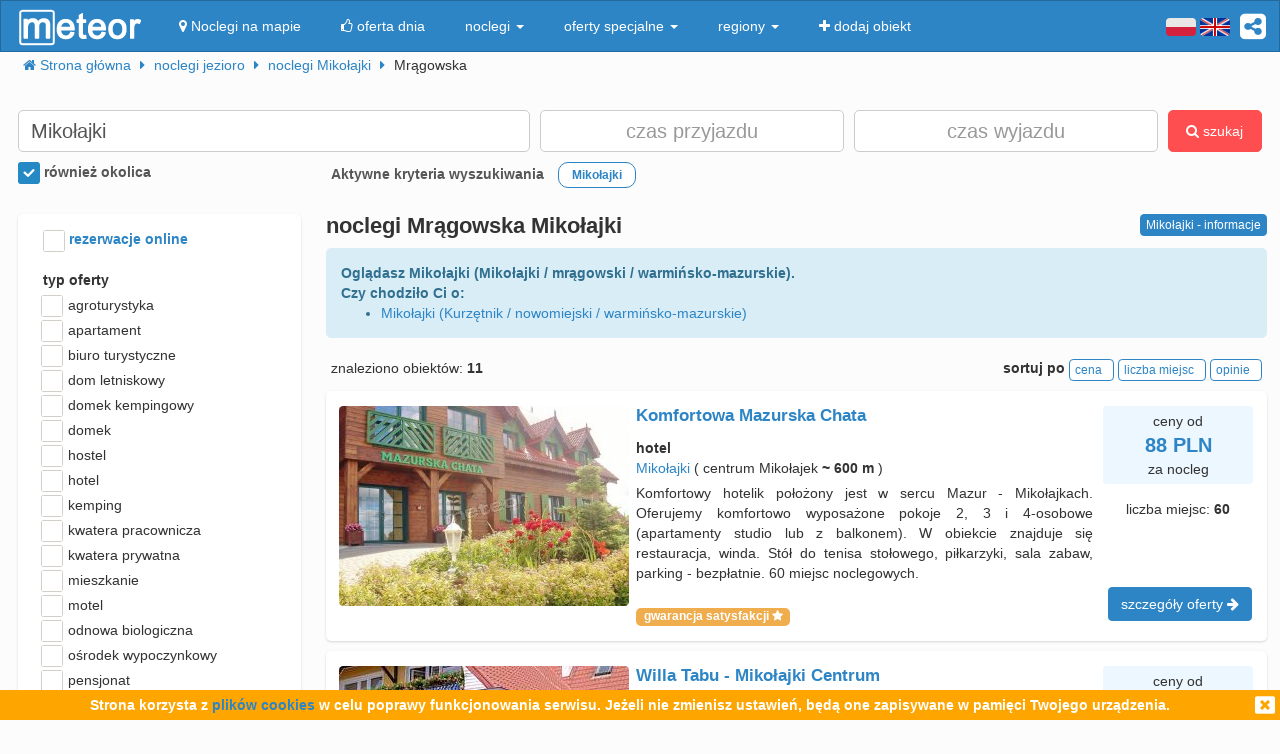

--- FILE ---
content_type: text/html; charset=UTF-8
request_url: https://meteor-turystyka.pl/noclegi,mragowska,mikolajki,47.html
body_size: 18075
content:
<!DOCTYPE html><html xmlns="http://www.w3.org/1999/xhtml" xml:lang="pl" lang="pl-PL" > <head > <meta http-equiv="Content-Type" content="text/html; charset=utf-8" /> <title>Noclegi Mrągowska Mikołajki - Meteor</title> <link rel="canonical" href="https://meteor-turystyka.pl/noclegi,mragowska,mikolajki,47.html" /> <meta name="referrer" content="always" /> <meta name="viewport" content="width=device-width, initial-scale=1.0, maximum-scale=1.0, user-scalable=no"/> <meta name="Keywords" content="noclegi Mrągowska Mikołajki" /> <meta name="google-site-verification" content="UAPPgbDSijlJnfBn76sxjr9kpKUOoyKrMHqwQZScoJI" /> <meta name="apple-itunes-app" content="app-id=950200320" /> <link rel="manifest" href="/manifest.json"/> <meta name="theme-color" content="#2d85c5" /> <meta property="fb:app_id" content="784271398414728" /> <meta property="og:url" content="https://meteor-turystyka.pl/noclegi,mragowska,mikolajki,47.html" /> <meta property="og:title" content="noclegi Mrągowska Mikołajki"/> <meta property="og:description" content="" /> <meta property="og:type" content="website" /> <meta name="Author" content="Meteor"> <link href="/gfx/favicon.png" rel="shortcut icon" type="image/vnd.microsoft.icon"/> <link rel="stylesheet" type="text/css" href="/generated/r92_dc4197fbfa0aa55f782ae7bcc4b481ca.css" /> <link rel="stylesheet" type="text/css" href="/vendor/font-awesome-4.7.0/css/font-awesome.min.css"/> <link rel="stylesheet" type="text/css" href="/vendor/icheck/skins/square/blue.css"/> <link rel="stylesheet" type="text/css" href="/vendor/splide-4.1.3/css/themes/splide-meteor.min.css"/> </head> <body id="link-search" class=" default lang-pl" data-base-url="" data-is-mobile="0" data-lang="pl" data-page-type="link-search" > <div id="page-wrapper"> <header> <div class="navigation-container"> <nav id="page-navigation"> <div class="navbar navbar-inverse" role="navigation" style="z-index:5;"> <div class="container"> <a class=" share-button hidden-xs navbar-right" data-toggle="tooltip" data-placement="bottom" title="UDOSTĘPNIJ"><i class="fa fa-share-alt-square" style="color: white; font-size: 30px; margin-left: 10px; padding-top: 10px;"></i></a> <div class="navbar-text navbar-right hidden-xs "> <span class="lang-switcher"> <img alt="pl" class="current lang-switcher-button" height="20" width="30" src="/gfx/flags/small/PL.png"/> <img alt="pl" class="current lang-switcher-button" height="20" width="30" src="/gfx/flags/small/EN.png"/> <span class="alternatives"> <a class="lang-switch" href="/en/" rel="nofollow" ><img alt="en" height="40" width="60" src="/gfx/flags/big/EN.png"/></a> <a class="lang-switch" href="/de/" rel="nofollow" ><img alt="de" height="40" width="60" src="/gfx/flags/big/DE.png"/></a> <a class="lang-switch" href="/ru/" rel="nofollow" ><img alt="ru" height="40" width="60" src="/gfx/flags/big/RU.png"/></a> <a class="lang-switch" href="/es/" rel="nofollow" ><img alt="es" height="40" width="60" src="/gfx/flags/big/ES.png"/></a> <a class="lang-switch" href="/it/" rel="nofollow" ><img alt="it" height="40" width="60" src="/gfx/flags/big/IT.png"/></a> </span> </span> </div> <div class="navbar-header"> <a class="navbar-link pull-left visible-xs" style="padding: 4px 20px 4px 10px; " href="#" onclick=" window.history.back(); return false;"> <i class="fa fa-3x fa-angle-left"></i> </a> <a class="navbar-brand" href="/"> <img class="logo-top" alt="Meteor-turystyka.pl" src="/gfx/logo-big.png" /> </a> <button type="button" class="navbar-toggle" data-toggle="collapse" data-target=".navbar-collapse"> <span class="sr-only">nawigacja</span> <span class="icon-bar"></span> <span class="icon-bar"></span> <span class="icon-bar"></span> </button> <a class="navbar-brand pull-right share-button visible-xs"> <i class="fa fa-2x fa-share-alt-square" style="font-size: 30px; margin-right: 20px; padding-top: 6px;"> </i></a> </div> <div class="collapse navbar-collapse"> <ul class="nav navbar-nav"><li class="page page-level-1 page-map"><a href="/noclegi-mapa.html" title="" rel="nofollow" ><span><i class="fa fa-map-marker"></i> Noclegi na mapie</span></a></li><li class="page page-level-1 "><a href="/noclegi-oferta-dnia.html" title="" rel="nofollow" ><span><i class="fa fa-thumbs-o-up"></i> oferta dnia</span></a></li><li class="dropdown page page-level-1 dropdown"><a class="dropdown-toggle" data-toggle="dropdown" href="#" title="" ><span> noclegi <b class="caret"></b></span></a><ul class="dropdown-menu subpages subpages-level-1"><li class="dropdown page page-level-2 dropdown"><a class="dropdown-toggle" data-toggle="dropdown" href="#" title="" ><span> dolnośląskie <b class="caret"></b></span></a><ul class="dropdown-menu subpages subpages-level-2"><li class="page page-level-3 "><a href="/noclegi,wroclaw,0.html" title="" ><span> noclegi Wrocław</span></a></li><li class="page page-level-3 "><a href="/noclegi,karpacz,0.html" title="" ><span> noclegi Karpacz</span></a></li><li class="page page-level-3 "><a href="/noclegi,szklarska-poreba,0.html" title="" ><span> noclegi Szklarska Poręba</span></a></li><li class="page page-level-3 "><a href="/noclegi,jelenia-gora,0.html" title="" ><span> noclegi Jelenia Góra</span></a></li><li class="page page-level-3 "><a href="/noclegi,polanica-zdroj,0.html" title="" ><span> noclegi Polanica-Zdrój</span></a></li><li class="page page-level-3 "><a href="/noclegi,kudowa-zdroj,0.html" title="" ><span> noclegi Kudowa-Zdrój</span></a></li></ul></li><li class="dropdown page page-level-2 dropdown"><a class="dropdown-toggle" data-toggle="dropdown" href="#" title="" ><span> kujawsko-pomorskie <b class="caret"></b></span></a><ul class="dropdown-menu subpages subpages-level-2"><li class="page page-level-3 "><a href="/noclegi,torun,0.html" title="" ><span> noclegi Toruń</span></a></li></ul></li><li class="dropdown page page-level-2 dropdown"><a class="dropdown-toggle" data-toggle="dropdown" href="#" title="" ><span> łódzkie <b class="caret"></b></span></a><ul class="dropdown-menu subpages subpages-level-2"><li class="page page-level-3 "><a href="/noclegi,lodz,0.html" title="" ><span> noclegi Łódź</span></a></li></ul></li><li class="dropdown page page-level-2 dropdown"><a class="dropdown-toggle" data-toggle="dropdown" href="#" title="" ><span> lubelskie <b class="caret"></b></span></a><ul class="dropdown-menu subpages subpages-level-2"><li class="page page-level-3 "><a href="/noclegi,lublin,0.html" title="" ><span> noclegi Lublin</span></a></li></ul></li><li class="dropdown page page-level-2 dropdown"><a class="dropdown-toggle" data-toggle="dropdown" href="#" title="" ><span> lubuskie <b class="caret"></b></span></a><ul class="dropdown-menu subpages subpages-level-2"><li class="page page-level-3 "><a href="/noclegi,zielona-gora,0.html" title="" ><span> noclegi Zielona Góra</span></a></li></ul></li><li class="dropdown page page-level-2 dropdown"><a class="dropdown-toggle" data-toggle="dropdown" href="#" title="" ><span> małopolskie <b class="caret"></b></span></a><ul class="dropdown-menu subpages subpages-level-2"><li class="page page-level-3 "><a href="/noclegi,zakopane,0.html" title="" ><span> noclegi Zakopane</span></a></li><li class="page page-level-3 "><a href="/noclegi,krakow,0.html" title="" ><span> noclegi Kraków</span></a></li><li class="page page-level-3 "><a href="/noclegi,krynica-zdroj,0.html" title="" ><span> noclegi Krynica-Zdrój</span></a></li><li class="page page-level-3 "><a href="/noclegi,koscielisko,0.html" title="" ><span> noclegi Kościelisko</span></a></li><li class="page page-level-3 "><a href="/noclegi,bukowina-tatrzanska,0.html" title="" ><span> noclegi Bukowina Tatrzańska</span></a></li><li class="page page-level-3 "><a href="/noclegi,szczawnica,0.html" title="" ><span> noclegi Szczawnica</span></a></li><li class="page page-level-3 "><a href="/noclegi,bialka-tatrzanska,0.html" title="" ><span> noclegi Białka Tatrzańska</span></a></li><li class="page page-level-3 "><a href="/noclegi,poronin,0.html" title="" ><span> noclegi Poronin</span></a></li><li class="page page-level-3 "><a href="/noclegi,bialy-dunajec,0.html" title="" ><span> noclegi Biały Dunajec</span></a></li><li class="page page-level-3 "><a href="/noclegi,murzasichle,0.html" title="" ><span> noclegi Murzasichle</span></a></li><li class="page page-level-3 "><a href="/noclegi,zator,0.html" title="" ><span> noclegi Zator</span></a></li></ul></li><li class="dropdown page page-level-2 dropdown"><a class="dropdown-toggle" data-toggle="dropdown" href="#" title="" ><span> mazowieckie <b class="caret"></b></span></a><ul class="dropdown-menu subpages subpages-level-2"><li class="page page-level-3 "><a href="/noclegi,warszawa,0.html" title="" ><span> noclegi Warszawa</span></a></li></ul></li><li class="dropdown page page-level-2 dropdown"><a class="dropdown-toggle" data-toggle="dropdown" href="#" title="" ><span> opolskie <b class="caret"></b></span></a><ul class="dropdown-menu subpages subpages-level-2"><li class="page page-level-3 "><a href="/noclegi,opole,0.html" title="" ><span> noclegi Opole</span></a></li><li class="page page-level-3 "><a href="/noclegi,strzelce-opolskie,0.html" title="" ><span> noclegi Strzelce Opolskie</span></a></li></ul></li><li class="dropdown page page-level-2 dropdown"><a class="dropdown-toggle" data-toggle="dropdown" href="#" title="" ><span> podkarpackie <b class="caret"></b></span></a><ul class="dropdown-menu subpages subpages-level-2"><li class="page page-level-3 "><a href="/noclegi,polanczyk,0.html" title="" ><span> noclegi Polańczyk</span></a></li><li class="page page-level-3 "><a href="/noclegi,solina,0.html" title="" ><span> noclegi Solina</span></a></li><li class="page page-level-3 "><a href="/noclegi,ustrzyki-dolne,0.html" title="" ><span> noclegi Ustrzyki Dolne</span></a></li></ul></li><li class="dropdown page page-level-2 dropdown"><a class="dropdown-toggle" data-toggle="dropdown" href="#" title="" ><span> podlaskie <b class="caret"></b></span></a><ul class="dropdown-menu subpages subpages-level-2"><li class="page page-level-3 "><a href="/noclegi,augustow,0.html" title="" ><span> noclegi Augustów</span></a></li></ul></li><li class="dropdown page page-level-2 dropdown"><a class="dropdown-toggle" data-toggle="dropdown" href="#" title="" ><span> pomorskie <b class="caret"></b></span></a><ul class="dropdown-menu subpages subpages-level-2"><li class="page page-level-3 "><a href="/noclegi,gdansk,0.html" title="" ><span> noclegi Gdańsk</span></a></li><li class="page page-level-3 "><a href="/noclegi,wladyslawowo,0.html" title="" ><span> noclegi Władysławowo</span></a></li><li class="page page-level-3 "><a href="/noclegi,leba,0.html" title="" ><span> noclegi Łeba</span></a></li><li class="page page-level-3 "><a href="/noclegi,ustka,0.html" title="" ><span> noclegi Ustka</span></a></li><li class="page page-level-3 "><a href="/noclegi,sopot,0.html" title="" ><span> noclegi Sopot</span></a></li><li class="page page-level-3 "><a href="/noclegi,gdynia,0.html" title="" ><span> noclegi Gdynia</span></a></li><li class="page page-level-3 "><a href="/noclegi,jastrzebia-gora,0.html" title="" ><span> noclegi Jastrzębia Góra</span></a></li><li class="page page-level-3 "><a href="/noclegi,karwia,0.html" title="" ><span> noclegi Karwia</span></a></li><li class="page page-level-3 "><a href="/noclegi,stegna,0.html" title="" ><span> noclegi Stegna</span></a></li><li class="page page-level-3 "><a href="/noclegi,krynica-morska,0.html" title="" ><span> noclegi Krynica Morska</span></a></li><li class="page page-level-3 "><a href="/noclegi,rowy,0.html" title="" ><span> noclegi Rowy</span></a></li><li class="page page-level-3 "><a href="/noclegi,jastarnia,0.html" title="" ><span> noclegi Jastarnia</span></a></li></ul></li><li class="dropdown page page-level-2 dropdown"><a class="dropdown-toggle" data-toggle="dropdown" href="#" title="" ><span> śląskie <b class="caret"></b></span></a><ul class="dropdown-menu subpages subpages-level-2"><li class="page page-level-3 "><a href="/noclegi,wisla,0.html" title="" ><span> noclegi Wisła</span></a></li><li class="page page-level-3 "><a href="/noclegi,szczyrk,0.html" title="" ><span> noclegi Szczyrk</span></a></li><li class="page page-level-3 "><a href="/noclegi,ustron,0.html" title="" ><span> noclegi Ustroń</span></a></li></ul></li><li class="dropdown page page-level-2 dropdown"><a class="dropdown-toggle" data-toggle="dropdown" href="#" title="" ><span> świętokrzyskie <b class="caret"></b></span></a><ul class="dropdown-menu subpages subpages-level-2"><li class="page page-level-3 "><a href="/noclegi,kielce,0.html" title="" ><span> noclegi Kielce</span></a></li><li class="page page-level-3 "><a href="/noclegi,kielce,0.html" title="" ><span> noclegi Kielce</span></a></li></ul></li><li class="dropdown page page-level-2 dropdown"><a class="dropdown-toggle" data-toggle="dropdown" href="#" title="" ><span> warmińsko-mazurskie <b class="caret"></b></span></a><ul class="dropdown-menu subpages subpages-level-2"><li class="page page-level-3 "><a href="/noclegi,gizycko,0.html" title="" ><span> noclegi Giżycko</span></a></li><li class="page page-level-3 "><a href="/noclegi,mikolajki,0.html" title="" ><span> noclegi Mikołajki</span></a></li><li class="page page-level-3 "><a href="/noclegi,mragowo,0.html" title="" ><span> noclegi Mrągowo</span></a></li><li class="page page-level-3 "><a href="/noclegi,olsztyn,0.html" title="" ><span> noclegi Olsztyn</span></a></li></ul></li><li class="dropdown page page-level-2 dropdown"><a class="dropdown-toggle" data-toggle="dropdown" href="#" title="" ><span> wielkopolskie <b class="caret"></b></span></a><ul class="dropdown-menu subpages subpages-level-2"><li class="page page-level-3 "><a href="/noclegi,poznan,0.html" title="" ><span> noclegi Poznań</span></a></li></ul></li><li class="dropdown page page-level-2 dropdown"><a class="dropdown-toggle" data-toggle="dropdown" href="#" title="" ><span> zachodniopomorskie <b class="caret"></b></span></a><ul class="dropdown-menu subpages subpages-level-2"><li class="page page-level-3 "><a href="/noclegi,kolobrzeg,0.html" title="" ><span> noclegi Kołobrzeg</span></a></li><li class="page page-level-3 "><a href="/noclegi,mielno,0.html" title="" ><span> noclegi Mielno</span></a></li><li class="page page-level-3 "><a href="/noclegi,miedzyzdroje,0.html" title="" ><span> noclegi Międzyzdroje</span></a></li><li class="page page-level-3 "><a href="/noclegi,swinoujscie,0.html" title="" ><span> noclegi Świnoujście</span></a></li><li class="page page-level-3 "><a href="/noclegi,ustronie-morskie,0.html" title="" ><span> noclegi Ustronie Morskie</span></a></li><li class="page page-level-3 "><a href="/noclegi,rewal,0.html" title="" ><span> noclegi Rewal</span></a></li><li class="page page-level-3 "><a href="/noclegi,darlowo,0.html" title="" ><span> noclegi Darłowo</span></a></li><li class="page page-level-3 "><a href="/noclegi,sarbinowo,0.html" title="" ><span> noclegi Sarbinowo</span></a></li><li class="page page-level-3 "><a href="/noclegi,pobierowo,0.html" title="" ><span> noclegi Pobierowo</span></a></li><li class="page page-level-3 "><a href="/noclegi,jaroslawiec,0.html" title="" ><span> noclegi Jarosławiec</span></a></li><li class="page page-level-3 "><a href="/noclegi,szczecin,0.html" title="" ><span> noclegi Szczecin</span></a></li><li class="page page-level-3 "><a href="/noclegi,darlowko,0.html" title="" ><span> noclegi Darłówko</span></a></li><li class="page page-level-3 "><a href="/noclegi,dziwnow,0.html" title="" ><span> noclegi Dziwnów</span></a></li><li class="page page-level-3 "><a href="/noclegi,grzybowo,0.html" title="" ><span> noclegi Grzybowo</span></a></li></ul></li></ul></li><li class="dropdown page page-level-1 dropdown"><a class="dropdown-toggle" data-toggle="dropdown" href="#" title="" ><span> oferty specjalne <b class="caret"></b></span></a><ul class="dropdown-menu subpages subpages-level-1"><li class="page page-level-2 "><a href="/noclegi,zima-narty,125.html" title="" ><span> Zima i Narty</span></a></li><li class="page page-level-2 "><a href="/noclegi,ferie-zimowe,125.html" title="" ><span> Ferie zimowe</span></a></li><li class="page page-level-2 "><a href="/noclegi,karnawal,125.html" title="" ><span> Karnawał</span></a></li><li class="page page-level-2 "><a href="/noclegi,walentynki,125.html" title="" ><span> Walentynki</span></a></li><li class="page page-level-2 "><a href="/noclegi,przedwiosnie,125.html" title="" ><span> Przedwiośnie</span></a></li><li class="page page-level-2 "><a href="/noclegi,dzien-kobiet,125.html" title="" ><span> Dzień Kobiet</span></a></li><li class="page page-level-2 "><a href="/noclegi,wielkanoc,125.html" title="" ><span> Wielkanoc</span></a></li><li class="page page-level-2 "><a href="/noclegi,majowka,125.html" title="" ><span> Majówka</span></a></li><li class="page page-level-2 "><a href="/noclegi,wakacje,125.html" title="" ><span> Wakacje</span></a></li><li class="page page-level-2 "><a href="/noclegi,dlugi-weekend-sierpniowy,125.html" title="" ><span> Długi weekend sierpniowy</span></a></li><li class="page page-level-2 "><a href="/noclegi,jesienne-okazje,125.html" title="" ><span> Jesienne okazje</span></a></li><li class="page page-level-2 "><a href="/noclegi,dlugi-weekend-listopadowy,125.html" title="" ><span> Długi weekend listopadowy</span></a></li><li class="page page-level-2 "><a href="/noclegi,andrzejki,125.html" title="" ><span> Andrzejki</span></a></li><li class="page page-level-2 "><a href="/noclegi,boze-narodzenie,125.html" title="" ><span> Boże Narodzenie</span></a></li><li class="page page-level-2 "><a href="/noclegi,sylwester,125.html" title="" ><span> Sylwester</span></a></li></ul></li><li class="dropdown page page-level-1 dropdown"><a class="dropdown-toggle" data-toggle="dropdown" href="#" title="" ><span> regiony <b class="caret"></b></span></a><ul class="dropdown-menu subpages subpages-level-1"><li class="page page-level-2 "><a href="/noclegi,pomorze,58.html" title="" ><span> Pomorze</span></a></li><li class="page page-level-2 "><a href="/noclegi,wybrzeze-baltyckie,58.html" title="" ><span> Wybrzeże Bałtyckie</span></a></li><li class="page page-level-2 "><a href="/noclegi,kaszuby,58.html" title="" ><span> Kaszuby</span></a></li><li class="page page-level-2 "><a href="/noclegi,dolny-slask,58.html" title="" ><span> Dolny Śląsk</span></a></li><li class="page page-level-2 "><a href="/noclegi,beskidy,58.html" title="" ><span> Beskidy</span></a></li><li class="page page-level-2 "><a href="/noclegi,podhale,58.html" title="" ><span> Podhale</span></a></li><li class="page page-level-2 "><a href="/noclegi,sudety,58.html" title="" ><span> Sudety</span></a></li><li class="page page-level-2 "><a href="/noclegi,mazowsze,58.html" title="" ><span> Mazowsze</span></a></li><li class="page page-level-2 "><a href="/noclegi,mazury,58.html" title="" ><span> Mazury</span></a></li><li class="page page-level-2 "><a href="/noclegi,wielkopolska,58.html" title="" ><span> Wielkopolska</span></a></li><li class="page page-level-2 "><a href="/noclegi,tatry,58.html" title="" ><span> Tatry</span></a></li><li class="page page-level-2 "><a href="/noclegi,malopolska,58.html" title="" ><span> Małopolska</span></a></li><li class="page page-level-2 "><a href="/noclegi,polwysep-helski,58.html" title="" ><span> Półwysep Helski</span></a></li><li class="page page-level-2 "><a href="/noclegi,trojmiasto,58.html" title="" ><span> Trójmiasto</span></a></li><li class="page page-level-2 "><a href="/noclegi,podlasie,58.html" title="" ><span> Podlasie</span></a></li><li class="page page-level-2 "><a href="/noclegi,karkonosze,58.html" title="" ><span> Karkonosze</span></a></li><li class="page page-level-2 "><a href="/noclegi,bieszczady,58.html" title="" ><span> Bieszczady</span></a></li><li class="page page-level-2 "><a href="/noclegi,bory-tucholskie,58.html" title="" ><span> Bory Tucholskie</span></a></li><li class="page page-level-2 "><a href="/noclegi,pieniny,58.html" title="" ><span> Pieniny</span></a></li><li class="page page-level-2 "><a href="/noclegi,kotlina-klodzka,58.html" title="" ><span> Kotlina Kłodzka </span></a></li><li class="page page-level-2 "><a href="/noclegi,gorce,58.html" title="" ><span> Gorce</span></a></li><li class="page page-level-2 "><a href="/noclegi,gory-izerskie,58.html" title="" ><span> Góry Izerskie</span></a></li><li class="page page-level-2 "><a href="/noclegi,gory-swietokrzyskie,58.html" title="" ><span> Góry Świętokrzyskie</span></a></li><li class="page page-level-2 "><a href="/noclegi,roztocze,58.html" title="" ><span> Roztocze</span></a></li><li class="page page-level-2 "><a href="/noclegi,jura-krakowsko-czestochowska,58.html" title="" ><span> Jura Krakowsko-Częstochowska</span></a></li><li class="page page-level-2 "><a href="/noclegi,suwalszczyzna,58.html" title="" ><span> Suwalszczyzna</span></a></li><li class="page page-level-2 "><a href="/noclegi,puszcza-augustowska,58.html" title="" ><span> Puszcza Augustowska</span></a></li><li class="page page-level-2 "><a href="/noclegi,gory-sowie,58.html" title="" ><span> Góry Sowie</span></a></li><li class="page page-level-2 "><a href="/noclegi,puszcza-bialowieska,58.html" title="" ><span> Puszcza Białowieska</span></a></li><li class="page page-level-2 "><a href="/noclegi,puszcza-notecka,58.html" title="" ><span> Puszcza Notecka</span></a></li><li class="page page-level-2 "><a href="/noclegi,pojezierze-kujawskie,58.html" title="" ><span> Pojezierze Kujawskie</span></a></li><li class="page page-level-2 "><a href="/noclegi,gory-kaczawskie,58.html" title="" ><span> Góry Kaczawskie</span></a></li></ul></li><li class="page page-level-1 "><a href="/noclegi-dodaj-obiekt.html" title="" rel="nofollow" ><span><i class="fa fa-plus"></i> dodaj obiekt</span></a></li></ul> </div> </div> </div> </nav> </div> <div class="container"> <div class=" breadcrumbs" itemscope itemtype="http://schema.org/BreadcrumbList"> <span class="crumb" itemprop="itemListElement" itemscope itemtype="http://schema.org/ListItem"> <i class="fa fa-home hidden-xs"></i> <a itemprop="item" href="/"> <span itemprop="name"> <i class="fa fa-home visible-xs-inline"></i> <span class="hidden-xs">Strona główna</span> </span> <meta itemprop="position" content="1" /> </a> <span class="separator fa fa-caret-right"></span> </span> <span class="crumb" itemprop="itemListElement" itemscope itemtype="http://schema.org/ListItem"> <a itemprop="item" href="/noclegi,jezioro,57.html"> <span itemprop="name"> noclegi jezioro </span> <meta itemprop="position" content="2" /> </a> <span class="separator fa fa-caret-right"></span> </span> <span class="crumb" itemprop="itemListElement" itemscope itemtype="http://schema.org/ListItem"> <a itemprop="item" href="/noclegi,mikolajki,0.html"> <span itemprop="name"> noclegi Mikołajki </span> <meta itemprop="position" content="3" /> </a> <span class="separator fa fa-caret-right"></span> </span> <span class="crumb" > <span > Mrągowska </span> <span class="separator fa fa-caret-right"></span> </span> </div> </div> <div id="search-form-container" class="container"> <div class="on-load-remove text-center"> <i class="fa fa-gear fa-spin" style="font-size: 40px; position: absolute;"></i></div><form class="search-form search-form-main form-inline" data-initial-restrictions-url="formDataBonus%5Blocation_name%5D=Miko%C5%82ajki&formData%5Blocation_id_string%5D=0_588&formDataBonus%5Blocation_extended%5D=1"> <input name="formDataBonus[coordinates][lat]" class="lat" type="hidden" /> <input name="formDataBonus[coordinates][lng]" class="lng" type="hidden" /> <input name="formDataBonus[coordinates][radius]" class="radius" type="hidden" /> <div class="row" > <div class="col-md-5 col-lg-5"> <input type="text" class="text-search-field form-control" id="location-name" name="formDataBonus[location_name]" placeholder="Gdzie szukasz noclegu?" title="wpisz nazwę miejsca w który poszukujesz noclegu"/> <input type="hidden" id="location-id" name="formData[location_id_string]"/> <div class="important-checkboxes visible-xs"> <span class="rowniez-okolica-container" style="display: none;"> <label title="odznacz jeśli nie interesuje Cie nocleg w okolicznych miejscowościach"> <input checked="checked" name="formDataBonus[miasto_strict]" class="rowniez-okolica" type="checkbox" /> również okolica </label> </span> <span style="visibility: hidden;">&nbsp;</span> </div> </div> <div class="col-xs-6 col-sm-6 col-md-3 col-lg-3 date-column"> <input type="text" class="text-search-field form-control date" name="formDataBonus[date_arrival]" placeholder="czas przyjazdu" title="wpisz datę przyjazdu"/> </div> <div class="col-xs-6 col-sm-6 col-md-3 col-lg-3 date-column"> <input type="text" class="text-search-field form-control date" name="formDataBonus[date_departure]" placeholder="czas wyjazdu" title="wpisz datę wyjazdu"/> </div> <div class="col-md-1 col-lg-1 hidden-xs hidden-sm"> <button class="btn btn-danger search-button" style="height: 42px;"><i class="fa fa-search"></i> szukaj</button> </div> </div> <div class="row search-settings hidden-xs"> <div class="col-md-3"> <div class="important-checkboxes"> <span class="rowniez-okolica-container" style="display: none;"> <label title="odznacz jeśli nie interesuje Cie nocleg w okolicznych miejscowościach"> <input checked="checked" name="formDataBonus[miasto_strict]" class="rowniez-okolica" type="checkbox" /> również okolica </label> </span> <span style="visibility: hidden;">&nbsp;</span> </div> </div> <div class="col-md-9"> <div class="restrictions-remover hidden-xs" style="display: none;"> <b>Aktywne kryteria wyszukiwania</b> <span class="restrictions"></span> </div> </div> </div> <div class="form-element-column visible-xs text-center remove-on-search-result-loaded search-button-row-2" style="margin-top: 13px;"> <button class="btn btn-danger search-button"><i class="fa fa-search"></i> szukaj</button> <button class="btn btn-info toggle-filters-button visible-xs-inline"><i class="fa fa-filter"></i> filtry</button> <button class="btn btn-primary show-calendar-button hidden-xs" title="kliknij aby wybrać tydzień, w którym poszukujesz noclegu"><i class="fa fa-calendar"></i> <span class="info"></span></button> <button class="btn btn-primary show-map-button hidden-xs hidden-sm" title="kliknij aby zanzaczyć na mapie obszar poszukiwania noclegu"><i class="fa fa-map-marker"></i> <span class="info"></span></button> </div> </form> <div class="pull-right hidden-xs hidden-sm quick-special-offers" style="display: none;"> Oferty specjalne <button class="btn btn-primary btn-xs quick-special-offer-button" data-promocja-grupa-id="239"> <img class="lazy-image-loader hidden" src="/gfx/image-loader.svg" data-src="/gfx/special-offer/zima-narty.jpg" /> Zima - Narty 2025/2026 (<b class="number"></b>) </button> <button class="btn btn-primary btn-xs quick-special-offer-button" data-promocja-grupa-id="243"> <img class="lazy-image-loader hidden" src="/gfx/image-loader.svg" data-src="/gfx/special-offer/ferie-zimowe.jpg" /> Ferie zimowe 2026 (<b class="number"></b>) </button> </div><div class="search-form-results-wrapper row"> <div class="col-md-3 col-lg-3"> <div class="search-form-filter-home"> <form class="search-form search-form-filter form-inline"> <div class="form-row col-xs-6 col-sm-4 col-md-12" style="margin-top:5px;"> <label style="color:#2D85C5;"> <input name="formData[roomadmin_online_reservations]" class="online-reservations" type="checkbox" /> rezerwacje online </label> </div> <div class="rodzaj-option-list form-row hidden-xs hidden-sm col-xs-6 col-sm-4 col-md-12"> <div class="label-column"> <label>typ oferty</label> </div> <div class=" value-column rodzaj-list" style=""> <div class="rodzaj-option rodzaj-option-1" data-maska="1" > <label class="rodzaj-label"> <input type='checkbox' name="formDataBonus[rodzaj_maska_arr][1]" value="1" data-label="agroturystyka"/> agroturystyka <span class="count"></span> </label> </div> <div class="rodzaj-option rodzaj-option-2" data-maska="2" > <label class="rodzaj-label"> <input type='checkbox' name="formDataBonus[rodzaj_maska_arr][2]" value="2" data-label="apartament"/> apartament <span class="count"></span> </label> </div> <div class="rodzaj-option rodzaj-option-4" data-maska="4" > <label class="rodzaj-label"> <input type='checkbox' name="formDataBonus[rodzaj_maska_arr][4]" value="4" data-label="biuro turystyczne"/> biuro turystyczne <span class="count"></span> </label> </div> <div class="rodzaj-option rodzaj-option-33554432" data-maska="33554432" > <label class="rodzaj-label"> <input type='checkbox' name="formDataBonus[rodzaj_maska_arr][33554432]" value="33554432" data-label="dom letniskowy"/> dom letniskowy <span class="count"></span> </label> </div> <div class="rodzaj-option rodzaj-option-16" data-maska="16" > <label class="rodzaj-label"> <input type='checkbox' name="formDataBonus[rodzaj_maska_arr][16]" value="16" data-label="domek kempingowy"/> domek kempingowy <span class="count"></span> </label> </div> <div class="rodzaj-option rodzaj-option-8" data-maska="8" > <label class="rodzaj-label"> <input type='checkbox' name="formDataBonus[rodzaj_maska_arr][8]" value="8" data-label="domek letniskowy"/> domek <span class="count"></span> </label> </div> <div class="rodzaj-option rodzaj-option-64" data-maska="64" > <label class="rodzaj-label"> <input type='checkbox' name="formDataBonus[rodzaj_maska_arr][64]" value="64" data-label="hostel"/> hostel <span class="count"></span> </label> </div> <div class="rodzaj-option rodzaj-option-128" data-maska="128" > <label class="rodzaj-label"> <input type='checkbox' name="formDataBonus[rodzaj_maska_arr][128]" value="128" data-label="hotel"/> hotel <span class="count"></span> </label> </div> <div class="rodzaj-option rodzaj-option-256" data-maska="256" > <label class="rodzaj-label"> <input type='checkbox' name="formDataBonus[rodzaj_maska_arr][256]" value="256" data-label="kemping"/> kemping <span class="count"></span> </label> </div> <div class="rodzaj-option rodzaj-option-67108864" data-maska="67108864" > <label class="rodzaj-label"> <input type='checkbox' name="formDataBonus[rodzaj_maska_arr][67108864]" value="67108864" data-label="kwatera pracownicza"/> kwatera pracownicza <span class="count"></span> </label> </div> <div class="rodzaj-option rodzaj-option-512" data-maska="512" > <label class="rodzaj-label"> <input type='checkbox' name="formDataBonus[rodzaj_maska_arr][512]" value="512" data-label="kwatera prywatna"/> kwatera prywatna <span class="count"></span> </label> </div> <div class="rodzaj-option rodzaj-option-134217728" data-maska="134217728" > <label class="rodzaj-label"> <input type='checkbox' name="formDataBonus[rodzaj_maska_arr][134217728]" value="134217728" data-label="mieszkanie"/> mieszkanie <span class="count"></span> </label> </div> <div class="rodzaj-option rodzaj-option-1024" data-maska="1024" > <label class="rodzaj-label"> <input type='checkbox' name="formDataBonus[rodzaj_maska_arr][1024]" value="1024" data-label="motel"/> motel <span class="count"></span> </label> </div> <div class="rodzaj-option rodzaj-option-262144" data-maska="262144" > <label class="rodzaj-label"> <input type='checkbox' name="formDataBonus[rodzaj_maska_arr][262144]" value="262144" data-label="odnowa biologiczna"/> odnowa biologiczna <span class="count"></span> </label> </div> <div class="rodzaj-option rodzaj-option-4096" data-maska="4096" > <label class="rodzaj-label"> <input type='checkbox' name="formDataBonus[rodzaj_maska_arr][4096]" value="4096" data-label="ośrodek wypoczynkowy"/> ośrodek wypoczynkowy <span class="count"></span> </label> </div> <div class="rodzaj-option rodzaj-option-8192" data-maska="8192" > <label class="rodzaj-label"> <input type='checkbox' name="formDataBonus[rodzaj_maska_arr][8192]" value="8192" data-label="pensjonat"/> pensjonat <span class="count"></span> </label> </div> <div class="rodzaj-option rodzaj-option-268435456" data-maska="268435456" > <label class="rodzaj-label"> <input type='checkbox' name="formDataBonus[rodzaj_maska_arr][268435456]" value="268435456" data-label="pokój gościnny"/> pokój gościnny <span class="count"></span> </label> </div> <div class="rodzaj-option rodzaj-option-536870912" data-maska="536870912" > <label class="rodzaj-label"> <input type='checkbox' name="formDataBonus[rodzaj_maska_arr][536870912]" value="536870912" data-label="pole namiotowe"/> pole namiotowe <span class="count"></span> </label> </div> <div class="rodzaj-option rodzaj-option-65536" data-maska="65536" > <label class="rodzaj-label"> <input type='checkbox' name="formDataBonus[rodzaj_maska_arr][65536]" value="65536" data-label="sanatorium"/> sanatorium <span class="count"></span> </label> </div> <div class="rodzaj-option rodzaj-option-131072" data-maska="131072" > <label class="rodzaj-label"> <input type='checkbox' name="formDataBonus[rodzaj_maska_arr][131072]" value="131072" data-label="schronisko"/> schronisko <span class="count"></span> </label> </div> <div class="rodzaj-option rodzaj-option-524288" data-maska="524288" > <label class="rodzaj-label"> <input type='checkbox' name="formDataBonus[rodzaj_maska_arr][524288]" value="524288" data-label="stanica"/> stanica <span class="count"></span> </label> </div> <div class="rodzaj-option rodzaj-option-1048576" data-maska="1048576" > <label class="rodzaj-label"> <input type='checkbox' name="formDataBonus[rodzaj_maska_arr][1048576]" value="1048576" data-label="stanica wędkarska"/> stanica wędkarska <span class="count"></span> </label> </div> <div class="rodzaj-option rodzaj-option-2097152" data-maska="2097152" > <label class="rodzaj-label"> <input type='checkbox' name="formDataBonus[rodzaj_maska_arr][2097152]" value="2097152" data-label="usługa noclegowa"/> usługa noclegowa <span class="count"></span> </label> </div> <div class="rodzaj-option rodzaj-option-4194304" data-maska="4194304" > <label class="rodzaj-label"> <input type='checkbox' name="formDataBonus[rodzaj_maska_arr][4194304]" value="4194304" data-label="willa"/> willa <span class="count"></span> </label> </div> <div class="rodzaj-option rodzaj-option-8388608" data-maska="8388608" > <label class="rodzaj-label"> <input type='checkbox' name="formDataBonus[rodzaj_maska_arr][8388608]" value="8388608" data-label="zajazd"/> zajazd <span class="count"></span> </label> </div> <div class="rodzaj-option rodzaj-option-16777216" data-maska="16777216" > <label class="rodzaj-label"> <input type='checkbox' name="formDataBonus[rodzaj_maska_arr][16777216]" value="16777216" data-label="zamek & dwór & pałac"/> zamek & dwór & pałac <span class="count"></span> </label> </div> <div class="rodzaj-option rodzaj-option-32" data-maska="32" > <label class="rodzaj-label"> <input type='checkbox' name="formDataBonus[rodzaj_maska_arr][32]" value="32" data-label="gastronomia"/> gastronomia <span class="count"></span> </label> </div> <div class="rodzaj-option rodzaj-option-32768" data-maska="32768" > <label class="rodzaj-label"> <input type='checkbox' name="formDataBonus[rodzaj_maska_arr][32768]" value="32768" data-label="restauracja"/> restauracja <span class="count"></span> </label> </div> </div> <div><a class="show-more-rodzaj-button" onclick="$('.rodzaj-option-list').addClass('show-all');">pokaż więcej <i class="fa fa-chevron-right"></i></a></div> <div><a class="show-less-rodzaj-button" onclick="$('.rodzaj-option-list').removeClass('show-all');">zwiń <i class="fa fa-chevron-left"></i></a></div> </div> <div class="form-row col-xs-6 col-sm-4 col-md-12"> <div class="label-column"> <label>typ oferty</label> </div> <div class=" value-column" style=""> <select class="rodzaj-select" multiple="multiple" name="formDataBonus[rodzaj_maska_arr][]"> <option value="1" data-label="agroturystyka">agroturystyka</option> <option value="2" data-label="apartament">apartament</option> <option value="4" data-label="biuro turystyczne">biuro turystyczne</option> <option value="33554432" data-label="dom letniskowy">dom letniskowy</option> <option value="16" data-label="domek kempingowy">domek kempingowy</option> <option value="8" data-label="domek letniskowy">domek letniskowy</option> <option value="64" data-label="hostel">hostel</option> <option value="128" data-label="hotel">hotel</option> <option value="256" data-label="kemping">kemping</option> <option value="67108864" data-label="kwatera pracownicza">kwatera pracownicza</option> <option value="512" data-label="kwatera prywatna">kwatera prywatna</option> <option value="134217728" data-label="mieszkanie">mieszkanie</option> <option value="1024" data-label="motel">motel</option> <option value="262144" data-label="odnowa biologiczna">odnowa biologiczna</option> <option value="4096" data-label="ośrodek wypoczynkowy">ośrodek wypoczynkowy</option> <option value="8192" data-label="pensjonat">pensjonat</option> <option value="268435456" data-label="pokój gościnny">pokój gościnny</option> <option value="536870912" data-label="pole namiotowe">pole namiotowe</option> <option value="65536" data-label="sanatorium">sanatorium</option> <option value="131072" data-label="schronisko">schronisko</option> <option value="524288" data-label="stanica">stanica</option> <option value="1048576" data-label="stanica wędkarska">stanica wędkarska</option> <option value="2097152" data-label="usługa noclegowa">usługa noclegowa</option> <option value="4194304" data-label="willa">willa</option> <option value="8388608" data-label="zajazd">zajazd</option> <option value="16777216" data-label="zamek & dwór & pałac">zamek & dwór & pałac</option> <option value="32" data-label="gastronomia">gastronomia</option> <option value="32768" data-label="restauracja">restauracja</option> </select> </div> </div> <div class="form-row col-xs-6 col-sm-4 col-md-12"> <div class="label-column"> <label>cena</label> </div> <div class=" value-column" style=""> <select class="price-select" name="formDataBonus[cena]"> <option value="">dowolna</option> <option value="15">&lt; 15 PLN</option> <option value="30">&lt; 30 PLN</option> <option value="45">&lt; 45 PLN</option> <option value="60">&lt; 60 PLN</option> <option value="100">&lt; 100 PLN</option> <option value="-100">&gt; 100 PLN</option> </select> </div> </div> <div class="form-row col-xs-6 col-sm-4 col-md-12"> <div class="label-column"> <label>liczba miejsc</label> </div> <div class=" value-column" style=""> <select class="miejsca-select" name="formDataBonus[miejsca]"> <option value="">dowolna</option> <option value="10">&lt;= 10</option> <option value="-10">&gt;= 10</option> <option value="-30">&gt;= 30</option> <option value="-80">&gt;= 80</option> <option value="-100">&gt;= 100</option> <option value="-200">&gt;= 200</option> </select> </div> </div>  <div class="form-row col-xs-6 col-sm-4 col-md-12"> <div class="label-column"> <label>promocja</label> </div> <div class=" value-column" style=""> <select class="promocja-select" name="formData[promocja_grupa_id_eq]"> <option value="">brak</option> <option value="239">Zima - Narty 2025/2026</option> <option value="243">Ferie zimowe 2026</option> <option value="244">Karnawał 2026</option> <option value="245">Walentynki 2026</option> <option value="246">Przedwiośnie 2026</option> <option value="249">Dzień Kobiet 2026</option> <option value="247">Wielkanoc 2026</option> <option value="248">Majówka 2026</option> <option value="251">Wakacje 2026</option> <option value="252">Długi Weekend Sierpniowy 2026</option> <option value="253">Jesienne okazje 2026</option> <option value="254">Długi weekend listopadowy 2026</option> <option value="255">Andrzejki 2026</option> <option value="256">Boże Narodzenie 2026</option> <option value="257">Sylwester 2026</option> </select> </div> </div> <div class="attributes-sidebar form-row"> <div class="attribute-categories"> <div class="attribute-category col-sm-4 col-md-12"> <div class="label-column attribute-category-name"> Rodzaj oferty </div> <div class=" value-column attributes" > <div class="attribute attribute-398"> <label style="font-weight: normal;"> <input type="checkbox" name="formData[attribute_id_all_in_and_state_eq_1][398]" value="398" data-label="apartamenty"/> apartamenty&nbsp;<span class="count">(...)</span> </label> </div> <div class="attribute attribute-267"> <label style="font-weight: normal;"> <input type="checkbox" name="formData[attribute_id_all_in_and_state_eq_1][267]" value="267" data-label="domki"/> domki&nbsp;<span class="count">(...)</span> </label> </div> <div class="attribute attribute-271"> <label style="font-weight: normal;"> <input type="checkbox" name="formData[attribute_id_all_in_and_state_eq_1][271]" value="271" data-label="pokoje czteroosobowe"/> pokoje czteroosobowe&nbsp;<span class="count">(...)</span> </label> </div> <div class="attribute attribute-268"> <label style="font-weight: normal;"> <input type="checkbox" name="formData[attribute_id_all_in_and_state_eq_1][268]" value="268" data-label="pokoje dwuosobowe"/> pokoje dwuosobowe&nbsp;<span class="count">(...)</span> </label> </div> <div class="attribute attribute-269"> <label style="font-weight: normal;"> <input type="checkbox" name="formData[attribute_id_all_in_and_state_eq_1][269]" value="269" data-label="pokoje jednoosobowe"/> pokoje jednoosobowe&nbsp;<span class="count">(...)</span> </label> </div> <div class="attribute attribute-270"> <label style="font-weight: normal;"> <input type="checkbox" name="formData[attribute_id_all_in_and_state_eq_1][270]" value="270" data-label="pokoje trzyosobowe"/> pokoje trzyosobowe&nbsp;<span class="count">(...)</span> </label> </div> <div class="attribute attribute-272"> <label style="font-weight: normal;"> <input type="checkbox" name="formData[attribute_id_all_in_and_state_eq_1][272]" value="272" data-label="pokoje wieloosobowe"/> pokoje wieloosobowe&nbsp;<span class="count">(...)</span> </label> </div> </div> </div> <div class="attribute-category col-sm-4 col-md-12"> <div class="label-column attribute-category-name"> Obiekt </div> <div class=" value-column attributes" > <div class="attribute attribute-27"> <label style="font-weight: normal;"> <input type="checkbox" name="formData[attribute_id_all_in_and_state_eq_1][27]" value="27" data-label="akceptacja zwierząt"/> akceptacja zwierząt&nbsp;<span class="count">(...)</span> </label> </div> <div class="attribute attribute-32"> <label style="font-weight: normal;"> <input type="checkbox" name="formData[attribute_id_all_in_and_state_eq_1][32]" value="32" data-label="całkowity zakaz palenia"/> całkowity zakaz palenia&nbsp;<span class="count">(...)</span> </label> </div> <div class="attribute attribute-19"> <label style="font-weight: normal;"> <input type="checkbox" name="formData[attribute_id_all_in_and_state_eq_1][19]" value="19" data-label="internet"/> internet&nbsp;<span class="count">(...)</span> </label> </div> <div class="attribute attribute-20"> <label style="font-weight: normal;"> <input type="checkbox" name="formData[attribute_id_all_in_and_state_eq_1][20]" value="20" data-label="parking"/> parking&nbsp;<span class="count">(...)</span> </label> </div> <div class="attribute attribute-23"> <label style="font-weight: normal;"> <input type="checkbox" name="formData[attribute_id_all_in_and_state_eq_1][23]" value="23" data-label="parking strzeżony"/> parking strzeżony&nbsp;<span class="count">(...)</span> </label> </div> <div class="attribute attribute-25"> <label style="font-weight: normal;"> <input type="checkbox" name="formData[attribute_id_all_in_and_state_eq_1][25]" value="25" data-label="parking w garażu"/> parking w garażu&nbsp;<span class="count">(...)</span> </label> </div> <div class="attribute attribute-148"> <label style="font-weight: normal;"> <input type="checkbox" name="formData[attribute_id_all_in_and_state_eq_1][148]" value="148" data-label="rehabilitacja"/> rehabilitacja&nbsp;<span class="count">(...)</span> </label> </div> <div class="attribute attribute-31"> <label style="font-weight: normal;"> <input type="checkbox" name="formData[attribute_id_all_in_and_state_eq_1][31]" value="31" data-label="zakaz zwierząt"/> zakaz zwierząt&nbsp;<span class="count">(...)</span> </label> </div> </div> </div> <div class="attribute-category col-sm-4 col-md-12"> <div class="label-column attribute-category-name"> W pokojach / domkach </div> <div class=" value-column attributes" > <div class="attribute attribute-279"> <label style="font-weight: normal;"> <input type="checkbox" name="formData[attribute_id_all_in_and_state_eq_1][279]" value="279" data-label="aneks kuchenny"/> aneks kuchenny&nbsp;<span class="count">(...)</span> </label> </div> <div class="attribute attribute-280"> <label style="font-weight: normal;"> <input type="checkbox" name="formData[attribute_id_all_in_and_state_eq_1][280]" value="280" data-label="balkon"/> balkon&nbsp;<span class="count">(...)</span> </label> </div> <div class="attribute attribute-292"> <label style="font-weight: normal;"> <input type="checkbox" name="formData[attribute_id_all_in_and_state_eq_1][292]" value="292" data-label="klimatyzacja"/> klimatyzacja&nbsp;<span class="count">(...)</span> </label> </div> <div class="attribute attribute-306"> <label style="font-weight: normal;"> <input type="checkbox" name="formData[attribute_id_all_in_and_state_eq_1][306]" value="306" data-label="łazienka"/> łazienka&nbsp;<span class="count">(...)</span> </label> </div> <div class="attribute attribute-281"> <label style="font-weight: normal;"> <input type="checkbox" name="formData[attribute_id_all_in_and_state_eq_1][281]" value="281" data-label="telewizor"/> telewizor&nbsp;<span class="count">(...)</span> </label> </div> <div class="attribute attribute-302"> <label style="font-weight: normal;"> <input type="checkbox" name="formData[attribute_id_all_in_and_state_eq_1][302]" value="302" data-label="żelazko"/> żelazko&nbsp;<span class="count">(...)</span> </label> </div> </div> </div> <div class="attribute-category col-sm-4 col-md-12"> <div class="label-column attribute-category-name"> Ogólnodostępne </div> <div class=" value-column attributes" > <div class="attribute attribute-197"> <label style="font-weight: normal;"> <input type="checkbox" name="formData[attribute_id_all_in_and_state_eq_1][197]" value="197" data-label="czajnik"/> czajnik&nbsp;<span class="count">(...)</span> </label> </div> <div class="attribute attribute-188"> <label style="font-weight: normal;"> <input type="checkbox" name="formData[attribute_id_all_in_and_state_eq_1][188]" value="188" data-label="grill"/> grill&nbsp;<span class="count">(...)</span> </label> </div> <div class="attribute attribute-180"> <label style="font-weight: normal;"> <input type="checkbox" name="formData[attribute_id_all_in_and_state_eq_1][180]" value="180" data-label="kominek"/> kominek&nbsp;<span class="count">(...)</span> </label> </div> <div class="attribute attribute-194"> <label style="font-weight: normal;"> <input type="checkbox" name="formData[attribute_id_all_in_and_state_eq_1][194]" value="194" data-label="kuchnia ogólnodostępna"/> kuchnia ogólnodostępna&nbsp;<span class="count">(...)</span> </label> </div> <div class="attribute attribute-192"> <label style="font-weight: normal;"> <input type="checkbox" name="formData[attribute_id_all_in_and_state_eq_1][192]" value="192" data-label="leżaki"/> leżaki&nbsp;<span class="count">(...)</span> </label> </div> <div class="attribute attribute-196"> <label style="font-weight: normal;"> <input type="checkbox" name="formData[attribute_id_all_in_and_state_eq_1][196]" value="196" data-label="lodówka"/> lodówka&nbsp;<span class="count">(...)</span> </label> </div> <div class="attribute attribute-187"> <label style="font-weight: normal;"> <input type="checkbox" name="formData[attribute_id_all_in_and_state_eq_1][187]" value="187" data-label="miejsce na ognisko"/> miejsce na ognisko&nbsp;<span class="count">(...)</span> </label> </div> <div class="attribute attribute-190"> <label style="font-weight: normal;"> <input type="checkbox" name="formData[attribute_id_all_in_and_state_eq_1][190]" value="190" data-label="ogród"/> ogród&nbsp;<span class="count">(...)</span> </label> </div> </div> </div> <div class="attribute-category col-sm-4 col-md-12"> <div class="label-column attribute-category-name"> Wyposażenie łazienek </div> <div class=" value-column attributes" > <div class="attribute attribute-318"> <label style="font-weight: normal;"> <input type="checkbox" name="formData[attribute_id_all_in_and_state_eq_1][318]" value="318" data-label="pralka"/> pralka&nbsp;<span class="count">(...)</span> </label> </div> <div class="attribute attribute-320"> <label style="font-weight: normal;"> <input type="checkbox" name="formData[attribute_id_all_in_and_state_eq_1][320]" value="320" data-label="wanna"/> wanna&nbsp;<span class="count">(...)</span> </label> </div> </div> </div> <div class="attribute-category col-sm-4 col-md-12"> <div class="label-column attribute-category-name"> Posiłki i napoje </div> <div class=" value-column attributes" > <div class="attribute attribute-136"> <label style="font-weight: normal;"> <input type="checkbox" name="formData[attribute_id_all_in_and_state_eq_1][136]" value="136" data-label="drink bar"/> drink bar&nbsp;<span class="count">(...)</span> </label> </div> <div class="attribute attribute-132"> <label style="font-weight: normal;"> <input type="checkbox" name="formData[attribute_id_all_in_and_state_eq_1][132]" value="132" data-label="ekologiczne jedzenie"/> ekologiczne jedzenie&nbsp;<span class="count">(...)</span> </label> </div> <div class="attribute attribute-123"> <label style="font-weight: normal;"> <input type="checkbox" name="formData[attribute_id_all_in_and_state_eq_1][123]" value="123" data-label="kuchnia bezglutenowa"/> kuchnia bezglutenowa&nbsp;<span class="count">(...)</span> </label> </div> <div class="attribute attribute-125"> <label style="font-weight: normal;"> <input type="checkbox" name="formData[attribute_id_all_in_and_state_eq_1][125]" value="125" data-label="kuchnia wegańska"/> kuchnia wegańska&nbsp;<span class="count">(...)</span> </label> </div> <div class="attribute attribute-124"> <label style="font-weight: normal;"> <input type="checkbox" name="formData[attribute_id_all_in_and_state_eq_1][124]" value="124" data-label="kuchnia wegetariańska"/> kuchnia wegetariańska&nbsp;<span class="count">(...)</span> </label> </div> <div class="attribute attribute-121"> <label style="font-weight: normal;"> <input type="checkbox" name="formData[attribute_id_all_in_and_state_eq_1][121]" value="121" data-label="posiłki dla dzieci"/> posiłki dla dzieci&nbsp;<span class="count">(...)</span> </label> </div> <div class="attribute attribute-98"> <label style="font-weight: normal;"> <input type="checkbox" name="formData[attribute_id_all_in_and_state_eq_1][98]" value="98" data-label="wyżywienie w obiekcie"/> wyżywienie w obiekcie&nbsp;<span class="count">(...)</span> </label> </div> </div> </div> <div class="attribute-category col-sm-4 col-md-12"> <div class="label-column attribute-category-name"> Dodatkowe usługi </div> <div class=" value-column attributes" > <div class="attribute attribute-161"> <label style="font-weight: normal;"> <input type="checkbox" name="formData[attribute_id_all_in_and_state_eq_1][161]" value="161" data-label="pokoje na godziny"/> pokoje na godziny&nbsp;<span class="count">(...)</span> </label> </div> <div class="attribute attribute-158"> <label style="font-weight: normal;"> <input type="checkbox" name="formData[attribute_id_all_in_and_state_eq_1][158]" value="158" data-label="przechowalnia bagażu"/> przechowalnia bagażu&nbsp;<span class="count">(...)</span> </label> </div> <div class="attribute attribute-159"> <label style="font-weight: normal;"> <input type="checkbox" name="formData[attribute_id_all_in_and_state_eq_1][159]" value="159" data-label="recepcja"/> recepcja&nbsp;<span class="count">(...)</span> </label> </div> <div class="attribute attribute-162"> <label style="font-weight: normal;"> <input type="checkbox" name="formData[attribute_id_all_in_and_state_eq_1][162]" value="162" data-label="sejf"/> sejf&nbsp;<span class="count">(...)</span> </label> </div> <div class="attribute attribute-177"> <label style="font-weight: normal;"> <input type="checkbox" name="formData[attribute_id_all_in_and_state_eq_1][177]" value="177" data-label="wypożyczalnia samochodów"/> wypożyczalnia samochodów&nbsp;<span class="count">(...)</span> </label> </div> </div> </div> <div class="attribute-category col-sm-4 col-md-12"> <div class="label-column attribute-category-name"> Rekreacja </div> <div class=" value-column attributes" > <div class="attribute attribute-139"> <label style="font-weight: normal;"> <input type="checkbox" name="formData[attribute_id_all_in_and_state_eq_1][139]" value="139" data-label="basen"/> basen&nbsp;<span class="count">(...)</span> </label> </div> <div class="attribute attribute-140"> <label style="font-weight: normal;"> <input type="checkbox" name="formData[attribute_id_all_in_and_state_eq_1][140]" value="140" data-label="basen kryty"/> basen kryty&nbsp;<span class="count">(...)</span> </label> </div> <div class="attribute attribute-141"> <label style="font-weight: normal;"> <input type="checkbox" name="formData[attribute_id_all_in_and_state_eq_1][141]" value="141" data-label="basen odkryty"/> basen odkryty&nbsp;<span class="count">(...)</span> </label> </div> <div class="attribute attribute-60"> <label style="font-weight: normal;"> <input type="checkbox" name="formData[attribute_id_all_in_and_state_eq_1][60]" value="60" data-label="boisko sportowe"/> boisko sportowe&nbsp;<span class="count">(...)</span> </label> </div> <div class="attribute attribute-73"> <label style="font-weight: normal;"> <input type="checkbox" name="formData[attribute_id_all_in_and_state_eq_1][73]" value="73" data-label="grzybobranie"/> grzybobranie&nbsp;<span class="count">(...)</span> </label> </div> <div class="attribute attribute-65"> <label style="font-weight: normal;"> <input type="checkbox" name="formData[attribute_id_all_in_and_state_eq_1][65]" value="65" data-label="jazda konna"/> jazda konna&nbsp;<span class="count">(...)</span> </label> </div> <div class="attribute attribute-58"> <label style="font-weight: normal;"> <input type="checkbox" name="formData[attribute_id_all_in_and_state_eq_1][58]" value="58" data-label="kort tenisowy"/> kort tenisowy&nbsp;<span class="count">(...)</span> </label> </div> <div class="attribute attribute-74"> <label style="font-weight: normal;"> <input type="checkbox" name="formData[attribute_id_all_in_and_state_eq_1][74]" value="74" data-label="polowanie"/> polowanie&nbsp;<span class="count">(...)</span> </label> </div> <div class="attribute attribute-78"> <label style="font-weight: normal;"> <input type="checkbox" name="formData[attribute_id_all_in_and_state_eq_1][78]" value="78" data-label="spływy kajakowe"/> spływy kajakowe&nbsp;<span class="count">(...)</span> </label> </div> <div class="attribute attribute-68"> <label style="font-weight: normal;"> <input type="checkbox" name="formData[attribute_id_all_in_and_state_eq_1][68]" value="68" data-label="trasy rowerowe"/> trasy rowerowe&nbsp;<span class="count">(...)</span> </label> </div> <div class="attribute attribute-72"> <label style="font-weight: normal;"> <input type="checkbox" name="formData[attribute_id_all_in_and_state_eq_1][72]" value="72" data-label="wędkowanie"/> wędkowanie&nbsp;<span class="count">(...)</span> </label> </div> <div class="attribute attribute-69"> <label style="font-weight: normal;"> <input type="checkbox" name="formData[attribute_id_all_in_and_state_eq_1][69]" value="69" data-label="wypożyczalnia rowerów"/> wypożyczalnia rowerów&nbsp;<span class="count">(...)</span> </label> </div> </div> </div> <div class="attribute-category col-sm-4 col-md-12"> <div class="label-column attribute-category-name"> Basen i odnowa biologiczna </div> <div class=" value-column attributes" > <div class="attribute attribute-143"> <label style="font-weight: normal;"> <input type="checkbox" name="formData[attribute_id_all_in_and_state_eq_1][143]" value="143" data-label="jacuzzi"/> jacuzzi&nbsp;<span class="count">(...)</span> </label> </div> <div class="attribute attribute-147"> <label style="font-weight: normal;"> <input type="checkbox" name="formData[attribute_id_all_in_and_state_eq_1][147]" value="147" data-label="sauna"/> sauna&nbsp;<span class="count">(...)</span> </label> </div> <div class="attribute attribute-146"> <label style="font-weight: normal;"> <input type="checkbox" name="formData[attribute_id_all_in_and_state_eq_1][146]" value="146" data-label="siłownia"/> siłownia&nbsp;<span class="count">(...)</span> </label> </div> </div> </div> <div class="attribute-category col-sm-4 col-md-12"> <div class="label-column attribute-category-name"> Dla dzieci </div> <div class=" value-column attributes" > <div class="attribute attribute-218"> <label style="font-weight: normal;"> <input type="checkbox" name="formData[attribute_id_all_in_and_state_eq_1][218]" value="218" data-label="animacje"/> animacje&nbsp;<span class="count">(...)</span> </label> </div> <div class="attribute attribute-217"> <label style="font-weight: normal;"> <input type="checkbox" name="formData[attribute_id_all_in_and_state_eq_1][217]" value="217" data-label="brodzik"/> brodzik&nbsp;<span class="count">(...)</span> </label> </div> <div class="attribute attribute-211"> <label style="font-weight: normal;"> <input type="checkbox" name="formData[attribute_id_all_in_and_state_eq_1][211]" value="211" data-label="kojec dziecięcy"/> kojec dziecięcy&nbsp;<span class="count">(...)</span> </label> </div> <div class="attribute attribute-208"> <label style="font-weight: normal;"> <input type="checkbox" name="formData[attribute_id_all_in_and_state_eq_1][208]" value="208" data-label="krzesełko do karmienia"/> krzesełko do karmienia&nbsp;<span class="count">(...)</span> </label> </div> <div class="attribute attribute-205"> <label style="font-weight: normal;"> <input type="checkbox" name="formData[attribute_id_all_in_and_state_eq_1][205]" value="205" data-label="łóżeczko dziecięce"/> łóżeczko dziecięce&nbsp;<span class="count">(...)</span> </label> </div> <div class="attribute attribute-214"> <label style="font-weight: normal;"> <input type="checkbox" name="formData[attribute_id_all_in_and_state_eq_1][214]" value="214" data-label="nocnik"/> nocnik&nbsp;<span class="count">(...)</span> </label> </div> <div class="attribute attribute-210"> <label style="font-weight: normal;"> <input type="checkbox" name="formData[attribute_id_all_in_and_state_eq_1][210]" value="210" data-label="opiekunka"/> opiekunka&nbsp;<span class="count">(...)</span> </label> </div> <div class="attribute attribute-204"> <label style="font-weight: normal;"> <input type="checkbox" name="formData[attribute_id_all_in_and_state_eq_1][204]" value="204" data-label="piaskownica"/> piaskownica&nbsp;<span class="count">(...)</span> </label> </div> <div class="attribute attribute-203"> <label style="font-weight: normal;"> <input type="checkbox" name="formData[attribute_id_all_in_and_state_eq_1][203]" value="203" data-label="plac zabaw"/> plac zabaw&nbsp;<span class="count">(...)</span> </label> </div> <div class="attribute attribute-209"> <label style="font-weight: normal;"> <input type="checkbox" name="formData[attribute_id_all_in_and_state_eq_1][209]" value="209" data-label="pokój zabaw"/> pokój zabaw&nbsp;<span class="count">(...)</span> </label> </div> <div class="attribute attribute-206"> <label style="font-weight: normal;"> <input type="checkbox" name="formData[attribute_id_all_in_and_state_eq_1][206]" value="206" data-label="przewijak"/> przewijak&nbsp;<span class="count">(...)</span> </label> </div> <div class="attribute attribute-334"> <label style="font-weight: normal;"> <input type="checkbox" name="formData[attribute_id_all_in_and_state_eq_1][334]" value="334" data-label="przyjazny dzieciom"/> przyjazny dzieciom&nbsp;<span class="count">(...)</span> </label> </div> <div class="attribute attribute-207"> <label style="font-weight: normal;"> <input type="checkbox" name="formData[attribute_id_all_in_and_state_eq_1][207]" value="207" data-label="wanienka"/> wanienka&nbsp;<span class="count">(...)</span> </label> </div> </div> </div> <div class="attribute-category col-sm-4 col-md-12"> <div class="label-column attribute-category-name"> Udogodnienia dla niepełnosprawnych </div> <div class=" value-column attributes" > <div class="attribute attribute-335"> <label style="font-weight: normal;"> <input type="checkbox" name="formData[attribute_id_all_in_and_state_eq_1][335]" value="335" data-label="przyjazny niepełnosprawnym"/> przyjazny niepełnosprawnym&nbsp;<span class="count">(...)</span> </label> </div> </div> </div> <div class="attribute-category col-sm-4 col-md-12"> <div class="label-column attribute-category-name"> Przyjazny alergikom </div> <div class=" value-column attributes" > <div class="attribute attribute-225"> <label style="font-weight: normal;"> <input type="checkbox" name="formData[attribute_id_all_in_and_state_eq_1][225]" value="225" data-label="pościel antyalergiczna"/> pościel antyalergiczna&nbsp;<span class="count">(...)</span> </label> </div> </div> </div> <div class="attribute-category col-sm-4 col-md-12"> <div class="label-column attribute-category-name"> Organizacja imprez </div> <div class=" value-column attributes" > <div class="attribute attribute-50"> <label style="font-weight: normal;"> <input type="checkbox" name="formData[attribute_id_all_in_and_state_eq_1][50]" value="50" data-label="imprezy integracyjne"/> imprezy integracyjne&nbsp;<span class="count">(...)</span> </label> </div> <div class="attribute attribute-47"> <label style="font-weight: normal;"> <input type="checkbox" name="formData[attribute_id_all_in_and_state_eq_1][47]" value="47" data-label="sala konferencyjna"/> sala konferencyjna&nbsp;<span class="count">(...)</span> </label> </div> <div class="attribute attribute-48"> <label style="font-weight: normal;"> <input type="checkbox" name="formData[attribute_id_all_in_and_state_eq_1][48]" value="48" data-label="wesela"/> wesela&nbsp;<span class="count">(...)</span> </label> </div> <div class="attribute attribute-400"> <label style="font-weight: normal;"> <input type="checkbox" name="formData[attribute_id_all_in_and_state_eq_1][400]" value="400" data-label="wieczory kawalerskie"/> wieczory kawalerskie&nbsp;<span class="count">(...)</span> </label> </div> <div class="attribute attribute-399"> <label style="font-weight: normal;"> <input type="checkbox" name="formData[attribute_id_all_in_and_state_eq_1][399]" value="399" data-label="wieczory panieńskie"/> wieczory panieńskie&nbsp;<span class="count">(...)</span> </label> </div> <div class="attribute attribute-52"> <label style="font-weight: normal;"> <input type="checkbox" name="formData[attribute_id_all_in_and_state_eq_1][52]" value="52" data-label="zielone szkoły"/> zielone szkoły&nbsp;<span class="count">(...)</span> </label> </div> </div> </div> <div class="attribute-category col-sm-4 col-md-12"> <div class="label-column attribute-category-name"> Lokalizacja </div> <div class=" value-column attributes" > <div class="attribute attribute-323"> <label style="font-weight: normal;"> <input type="checkbox" name="formData[attribute_id_all_in_and_state_eq_1][323]" value="323" data-label="blisko jeziora"/> blisko jeziora&nbsp;<span class="count">(...)</span> </label> </div> <div class="attribute attribute-325"> <label style="font-weight: normal;"> <input type="checkbox" name="formData[attribute_id_all_in_and_state_eq_1][325]" value="325" data-label="blisko lasu"/> blisko lasu&nbsp;<span class="count">(...)</span> </label> </div> <div class="attribute attribute-324"> <label style="font-weight: normal;"> <input type="checkbox" name="formData[attribute_id_all_in_and_state_eq_1][324]" value="324" data-label="blisko morza"/> blisko morza&nbsp;<span class="count">(...)</span> </label> </div> <div class="attribute attribute-326"> <label style="font-weight: normal;"> <input type="checkbox" name="formData[attribute_id_all_in_and_state_eq_1][326]" value="326" data-label="położony ustronnie"/> położony ustronnie&nbsp;<span class="count">(...)</span> </label> </div> <div class="attribute attribute-327"> <label style="font-weight: normal;"> <input type="checkbox" name="formData[attribute_id_all_in_and_state_eq_1][327]" value="327" data-label="położony w centrum"/> położony w centrum&nbsp;<span class="count">(...)</span> </label> </div> </div> </div> <div class="attribute-category col-sm-4 col-md-12"> <div class="label-column attribute-category-name"> Warsztaty / szkolenia </div> <div class=" value-column attributes" > <div class="attribute attribute-86"> <label style="font-weight: normal;"> <input type="checkbox" name="formData[attribute_id_all_in_and_state_eq_1][86]" value="86" data-label="szkolenia żeglarskie"/> szkolenia żeglarskie&nbsp;<span class="count">(...)</span> </label> </div> </div> </div> <div class="attribute-category col-sm-4 col-md-12"> <div class="label-column attribute-category-name"> Zdrowie </div> <div class=" value-column attributes" > <div class="attribute attribute-357"> <label style="font-weight: normal;"> <input type="checkbox" name="formData[attribute_id_all_in_and_state_eq_1][357]" value="357" data-label="dezynfekcja"/> dezynfekcja&nbsp;<span class="count">(...)</span> </label> </div> <div class="attribute attribute-360"> <label style="font-weight: normal;"> <input type="checkbox" name="formData[attribute_id_all_in_and_state_eq_1][360]" value="360" data-label="ogólnodostępne środki do dezynfekcji rąk"/> ogólnodostępne środki do dezynfekcji rąk&nbsp;<span class="count">(...)</span> </label> </div> <div class="attribute attribute-355"> <label style="font-weight: normal;"> <input type="checkbox" name="formData[attribute_id_all_in_and_state_eq_1][355]" value="355" data-label="pokoje na kwarantannę"/> pokoje na kwarantannę&nbsp;<span class="count">(...)</span> </label> </div> </div> </div> <div class="attribute-category col-sm-4 col-md-12"> <div class="label-column attribute-category-name"> Widok </div> <div class=" value-column attributes" > <div class="attribute attribute-330"> <label style="font-weight: normal;"> <input type="checkbox" name="formData[attribute_id_all_in_and_state_eq_1][330]" value="330" data-label="widok na góry"/> widok na góry&nbsp;<span class="count">(...)</span> </label> </div> <div class="attribute attribute-329"> <label style="font-weight: normal;"> <input type="checkbox" name="formData[attribute_id_all_in_and_state_eq_1][329]" value="329" data-label="widok na jezioro"/> widok na jezioro&nbsp;<span class="count">(...)</span> </label> </div> <div class="attribute attribute-331"> <label style="font-weight: normal;"> <input type="checkbox" name="formData[attribute_id_all_in_and_state_eq_1][331]" value="331" data-label="widok na las"/> widok na las&nbsp;<span class="count">(...)</span> </label> </div> <div class="attribute attribute-328"> <label style="font-weight: normal;"> <input type="checkbox" name="formData[attribute_id_all_in_and_state_eq_1][328]" value="328" data-label="widok na morze"/> widok na morze&nbsp;<span class="count">(...)</span> </label> </div> </div> </div> <div class="attribute-category col-sm-4 col-md-12"> <div class="label-column attribute-category-name"> Forma płatności </div> <div class=" value-column attributes" > <div class="attribute attribute-258"> <label style="font-weight: normal;"> <input type="checkbox" name="formData[attribute_id_all_in_and_state_eq_1][258]" value="258" data-label="płatność kartą płatniczą"/> płatność kartą płatniczą&nbsp;<span class="count">(...)</span> </label> </div> </div> </div> <div class="attribute-category col-sm-4 col-md-12"> <div class="label-column attribute-category-name"> Oferta dla </div> <div class=" value-column attributes" > <div class="attribute attribute-275"> <label style="font-weight: normal;"> <input type="checkbox" name="formData[attribute_id_all_in_and_state_eq_1][275]" value="275" data-label="grupy"/> grupy&nbsp;<span class="count">(...)</span> </label> </div> </div> </div> </div> <div class="text-center attribute-categories-toggler" style="display: none;"> <button class="btn btn-primary toggle-advanced-filters-button"><span>więcej filtrów</span><span style="display: none;">mniej filtrów</span></button> </div></div> <div class="clearfix"></div> <div class="form-element-column visible-xs text-center" "> <button class="btn btn-danger search-button"><i class="fa fa-search"></i> szukaj</button> <button class="btn btn-info toggle-filters-button visible-xs-inline"><i class="fa fa-filter"></i> filtry</button> <button class="btn btn-primary show-calendar-button hidden-xs" title="kliknij aby wybrać tydzień, w którym poszukujesz noclegu"><i class="fa fa-calendar"></i> <span class="info"></span></button> <button class="btn btn-primary show-map-button hidden-xs hidden-sm" title="kliknij aby zanzaczyć na mapie obszar poszukiwania noclegu"><i class="fa fa-map-marker"></i> <span class="info"></span></button> </div> </form> </div> </div> <div class="restrictions-remover text-center visible-xs" style="display: none; margin-bottom: 20px;"> <div><b>Aktywne kryteria wyszukiwania</b></div> <span class="restrictions"></span> </div> <div class="search-form-results search-results col-md-9 col-lg-9"></div> <div class="restrictions-remover-bottom text-center" style="display: none;"> <div class="restrictions-remover" style="display: none;"> <h3><i class="fa fa-info-circle"></i> <b>Aby zwiększyć liczbę wyników usuń jedno z poniższych kryteriów</b></h3> <span class="restrictions"></span> </div> </div></div> <div class="promo-info"> <div class="promo-item"> <i class="fa fa-check"></i> Rezerwacje online </div> <div class="promo-item"> <i class="fa fa-check"></i> Bez prowizji </div> <div class="promo-item"> <i class="fa fa-check"></i> Gwarancja najlepszych cen </div> <div class="promo-item"> <i class="fa fa-check"></i> Bezpośredni kontakt </div> </div> </div> </header> <main id="page-content" class="container"> <div class="row"> <div class="col-md-3 col-lg-3"> <div class="search-form-filter-home-2"> </div> <div class="shown-on-map-button-home hidden-xs hidden-sm" data-lng="21.573499680" data-lat="53.800300598"></div> <br class="clr"/> <div class="bottom-links"> <div class="section-with-subsections hidden-xs"> <div class="panel panel-default"> <div class="panel-heading hidden" style="cursor:pointer;" data-toggle="collapse" data-target="#section-with-subsections-zPrawejBelki-panel-body">Podobne wyszukania <i class="fa fa-angle-double-right"></i></div> <div class="panel-body xcollapse" id="section-with-subsections-zPrawejBelki-panel-body"> <div class="anchor-box container-fluid "> </div> </div> </div> </div> </div> </div> <div class="search-results remove-on-search-result-loaded col-md-9 col-lg-9"> <a onclick="ga('send', {hitType: 'event', eventCategory: 'link', eventAction: 'click', eventLabel: 'noclegi-miasto--strona-miasto', transport: 'beacon'})" title="Mikołajki - informacje" class="btn btn-xs btn-primary hidden-xs pull-right" href="/miasto/mikolajki"><i class="fa fa-info hidden-lg" ></i> <span class="visible-lg visible-md">Mikołajki - informacje</span></a><h1 class="result-title"> noclegi Mrągowska Mikołajki</h1> <div class="alert alert-info"> <p><b>Oglądasz Mikołajki (Mikołajki / mrągowski / warmińsko-mazurskie).<br/>Czy chodziło Ci o:</b></p> <ul> <li><a href="/noclegi,mikolajki-kurzetnik-nowomiejski-warminsko-mazurskie,0.html" title="Mikołajki (Kurzętnik / nowomiejski / warmińsko-mazurskie)">Mikołajki (Kurzętnik / nowomiejski / warmińsko-mazurskie)</a></li> </ul></div> <div> <div class="col-md-8 hidden-xs"> <span>znaleziono obiektów: <b> 11</b></span> </div> <div class="result-stats col-xs-12 col-md-4 text-right"> <div class="text-right"> <b>sortuj po</b> <a href="#" class="sort-button btn btn-xs btn-primary" data-name="price" data-state="" title="sortuj po cenie, tanio / drogo">cena</a> <a href="#" class="sort-button btn btn-xs btn-primary" data-name="beds" data-state="" title="sortuj po liczbie miejsc">liczba miejsc</a> <a href="#" class="sort-button btn btn-xs btn-primary" data-name="reviews" data-state="" title="sortuj po liczbie opinii">opinie</a> </div> </div></div><div class="clearfix"></div><div class="mobile-app-banner-container visible-xs" data-location="search-results-top"></div><ul class="result-list strong-words-container" data-strong-words-list="[]"> <li class="result-row js-link" data-url="/mazurskachata-mikolajki,mikolajki.html" data-facility-url="/mazurskachata-mikolajki,mikolajki.html" data-target="_blank"> <div class="image text-center"> <img alt="Komfortowa Mazurska Chata" src="https://meteor-turystyka.pl/images/base/35/34100/239614_30.jpg" data-src-small="https://meteor-turystyka.pl/images/base/35/34100/239614_30.jpg"/> </div> <div class="name visible-xs text-center"> <a href="/mazurskachata-mikolajki,mikolajki.html" target="_blank">Komfortowa Mazurska Chata</a> </div> <div class="details"> <div class="pull-right extra-info text-center">  <div class="price-container"> <div >ceny od</div> <div><b class="text-standout price"> 88 PLN</b></div> <div>za nocleg</div> </div>  <div class="hidden-xs">  <div>liczba miejsc: <b> 60 </b></div> </div> <div class="text-right hidden-xs hidden-sm go-to-details-button-wrapper" onclick="ga('send', {hitType: 'event', eventCategory: 'link-search.button', eventAction: 'click', eventLabel: 'show-details', transport: 'beacon'});"> <a class="btn btn-success " href="/mazurskachata-mikolajki,mikolajki.html">szczegóły oferty <span class="fa fa-arrow-right"></span></a> </div> </div> <div class="base-info"> <h3 class="name ellipsis hidden-xs"> <a target="_self" onclick="ga('send', {hitType: 'event', eventCategory: 'facility-row-static', eventAction: 'click', eventLabel: 'position-1', transport: 'beacon'});" href="/mazurskachata-mikolajki,mikolajki.html"> Komfortowa Mazurska Chata </a> </h3> <div> <span class="label visible-xs visible-sm label-warning partner-info" style="margin-top: 5px;max-width:150px;">gwarancja satysfakcji <i class="fa fa-star fa"></i></span> <b> hotel </b> </div> <div > <a href="/noclegi,mikolajki,0.html">Mikołajki</a>  <span class="distance hidden-xs"> ( centrum Mikołajek <b> ~ 600 m </b> ) </span> </div> <div class="visible-xs">  <div>liczba miejsc: <b> 60 </b></div> </div> <div class="description visible-lg"> Komfortowy hotelik położony jest w sercu Mazur - Mikołajkach. Oferujemy komfortowo wyposażone pokoje 2, 3 i 4-osobowe (apartamenty studio lub z balkonem). W obiekcie znajduje się restauracja, winda. Stół do tenisa stołowego, piłkarzyki, sala zabaw, parking - bezpłatnie. 60 miejsc noclegowych. </div> <br class="clr"/> <span class="label hidden-xs hidden-sm label-warning partner-info" style="margin-top: 5px;">gwarancja satysfakcji <i class="fa fa-star fa"></i></span> </div> </div></li> <li class="result-row js-link" data-url="/tabu-mikolajki,mikolajki.html" data-facility-url="/tabu-mikolajki,mikolajki.html" data-target="_blank"> <div class="image text-center"> <img alt="Willa Tabu - Mikołajki Centrum" src="https://meteor-turystyka.pl/images/base/3/2973/541843_30.jpg" data-src-small="https://meteor-turystyka.pl/images/base/3/2973/541843_30.jpg"/> </div> <div class="name visible-xs text-center"> <a href="/tabu-mikolajki,mikolajki.html" target="_blank">Willa Tabu - Mikołajki Centrum</a> </div> <div class="details"> <div class="pull-right extra-info text-center">  <div class="price-container"> <div >ceny od</div> <div><b class="text-standout price"> 100 PLN</b></div> <div>za nocleg</div> </div>  <div class="hidden-xs">  <div class="number-of-reviews-container"> liczba opinii: <b>2</b> </div> <div>liczba miejsc: <b> 50 </b></div> </div> <div class="text-right hidden-xs hidden-sm go-to-details-button-wrapper" onclick="ga('send', {hitType: 'event', eventCategory: 'link-search.button', eventAction: 'click', eventLabel: 'show-details', transport: 'beacon'});"> <a class="btn btn-success " href="/tabu-mikolajki,mikolajki.html">szczegóły oferty <span class="fa fa-arrow-right"></span></a> </div> </div> <div class="base-info"> <h3 class="name ellipsis hidden-xs"> <a target="_self" onclick="ga('send', {hitType: 'event', eventCategory: 'facility-row-static', eventAction: 'click', eventLabel: 'position-2', transport: 'beacon'});" href="/tabu-mikolajki,mikolajki.html"> Willa Tabu - Mikołajki Centrum </a> </h3> <div> <span class="label visible-xs visible-sm label-warning partner-info" style="margin-top: 5px;max-width:150px;">gwarancja satysfakcji <i class="fa fa-star fa"></i></span> <b> pensjonat </b> </div> <div > <a href="/noclegi,mikolajki,0.html">Mikołajki</a>  <span class="distance hidden-xs"> ( położony w centrum Mikołajek ) </span> </div> <div class="visible-xs">  <div class="number-of-reviews-container"> liczba opinii: <b>2</b> </div> <div>liczba miejsc: <b> 50 </b></div> </div> <div class="visible-lg review-container "> <div class="review-avatar pull-left"> <i class="fa fa-user-circle fa-2x"></i> </div> <div class="review-text"> Super! Polecam dla rodzin z dziećmi. Warunki domowe, bardzo czysto. Śniadania ..wspaniałe. Bardzo mili gospodarze, bardzo pomocni ( dziękuję w imieniu Nutki :-)... -&nbsp;<b>Monika</b> </div> </div> <div class="description visible-lg"> <div> <button class="btn btn-xs btn-default show-description-button">więcej</button> <div class="hidden hidden-description"> Oferujemy pokoje mieszczące się w dwóch budynkach, oddalonych od siebie o około 400 m. W Tabu I znajduje się: - 7 pokoi 2-osobowych, w tym 4 pokoje z balkonikami i 3 pokoje na poddaszu; - 2 pokoje 4-osobowe z balkonami; - 3 pokój 2-osobowy na poddaszu z balkonikiami. W każdym pokoju: Wi-Fi, TV, lodó... </div> </div> </div> <br class="clr"/> <span class="label hidden-xs hidden-sm label-warning partner-info" style="margin-top: 5px;">gwarancja satysfakcji <i class="fa fa-star fa"></i></span> </div> </div></li> <li class="result-row js-link" data-url="/golebiewski-mikolajki,mikolajki.html" data-facility-url="/golebiewski-mikolajki,mikolajki.html" data-target="_blank"> <div class="image text-center"> <img alt="Hotel Gołębiewski" src="https://meteor-turystyka.pl/images/base/2/1404/87011_30.jpg" data-src-small="https://meteor-turystyka.pl/images/base/2/1404/87011_30.jpg"/> </div> <div class="name visible-xs text-center"> <a href="/golebiewski-mikolajki,mikolajki.html" target="_blank">Hotel Gołębiewski</a> </div> <div class="details"> <div class="pull-right extra-info text-center">  <div class="price-container"> <div >ceny od</div> <div><b class="text-standout price"> 245 PLN</b></div> <div>za nocleg</div> </div>  <div class="hidden-xs">  <div class="number-of-reviews-container"> liczba opinii: <b>1</b> </div> <div>liczba miejsc: <b> 1200 </b></div> </div> <div class="text-right hidden-xs hidden-sm go-to-details-button-wrapper" onclick="ga('send', {hitType: 'event', eventCategory: 'link-search.button', eventAction: 'click', eventLabel: 'show-details', transport: 'beacon'});"> <a class="btn btn-success " href="/golebiewski-mikolajki,mikolajki.html">szczegóły oferty <span class="fa fa-arrow-right"></span></a> </div> </div> <div class="base-info"> <h3 class="name ellipsis hidden-xs"> <a target="_self" onclick="ga('send', {hitType: 'event', eventCategory: 'facility-row-static', eventAction: 'click', eventLabel: 'position-3', transport: 'beacon'});" href="/golebiewski-mikolajki,mikolajki.html"> Hotel Gołębiewski </a> </h3> <div> <b> hotel </b> </div> <div > <a href="/noclegi,mikolajki,0.html">Mikołajki</a>  <span class="distance hidden-xs"> ( centrum Mikołajek <b> ~ 600 m </b> ) </span> </div> <div class="visible-xs">  <div class="number-of-reviews-container"> liczba opinii: <b>1</b> </div> <div>liczba miejsc: <b> 1200 </b></div> </div> <div class="visible-lg review-container "> <div class="review-avatar pull-left"> <i class="fa fa-user-circle fa-2x"></i> </div> <div class="review-text"> byłam, zobaczyłam, zachwyciłam.. się :) na codzień pracuje w hotelu, wiec wiem jak jest, mimo ze tylko 3 gwiazdki to wypas po pachy :) profesjonalna obsługa, mi... -&nbsp;<b>lady</b> </div> </div> <div class="description visible-lg"> <div> <button class="btn btn-xs btn-default show-description-button">więcej</button> <div class="hidden hidden-description"> Pokoje z łazienkami i&nbsp;balkonami. W pokojach: TV-SAT, telefon, dostęp do&nbsp;internetu. Do dyspozycji gości sala gier. Na terenie obiektu: wypożyczalnia rowerów, wypożyczalnia sprzętu wodnego, parking płatny. Na terenie obiektu także SPA & Wellness. Oferujemy masaż. U nas także: gabinet odnow... </div> </div> </div> </div> </div></li> <li class="result-row js-link" data-url="/willaata,mikolajki.html" data-facility-url="/willaata,mikolajki.html" data-target="_blank"> <div class="image text-center"> <img alt="Willa ATA" src="https://meteor-turystyka.pl/images/base/3/2278/115541_30.jpg" data-src-small="https://meteor-turystyka.pl/images/base/3/2278/115541_30.jpg"/> </div> <div class="name visible-xs text-center"> <a href="/willaata,mikolajki.html" target="_blank">Willa ATA</a> </div> <div class="details"> <div class="pull-right extra-info text-center">  <div class="price-container"> <div >ceny od</div> <div><b class="text-standout price"> 60 PLN</b></div> <div>za nocleg</div> </div>  <div class="hidden-xs">  <div class="number-of-reviews-container"> liczba opinii: <b>3</b> </div> <div>liczba miejsc: <b> 32 </b></div> </div> <div class="text-right hidden-xs hidden-sm go-to-details-button-wrapper" onclick="ga('send', {hitType: 'event', eventCategory: 'link-search.button', eventAction: 'click', eventLabel: 'show-details', transport: 'beacon'});"> <a class="btn btn-success " href="/willaata,mikolajki.html">szczegóły oferty <span class="fa fa-arrow-right"></span></a> </div> </div> <div class="base-info"> <h3 class="name ellipsis hidden-xs"> <a target="_self" onclick="ga('send', {hitType: 'event', eventCategory: 'facility-row-static', eventAction: 'click', eventLabel: 'position-4', transport: 'beacon'});" href="/willaata,mikolajki.html"> Willa ATA </a> </h3> <div> <b> willa </b> </div> <div > <a href="/noclegi,mikolajki,0.html">Mikołajki</a>  <span class="distance hidden-xs"> ( położony w centrum Mikołajek ) </span> </div> <div class="visible-xs">  <div class="number-of-reviews-container"> liczba opinii: <b>3</b> </div> <div>liczba miejsc: <b> 32 </b></div> </div> <div class="visible-lg review-container "> <div class="review-avatar pull-left"> <i class="fa fa-user-circle fa-2x"></i> </div> <div class="review-text"> Świetne miejsce , sympatyczni właściciele, polecam gorąco :) ! -&nbsp;<b>Magda</b> </div> </div> <div class="description visible-lg"> <div> <button class="btn btn-xs btn-default show-description-button">więcej</button> <div class="hidden hidden-description"> Pokoje z łazienkami. W pokojach TV, lodówka, czajnik bezprzewodowy. Apartament: 2-4-osobowy, 2-pokojowy. Apartament z łazienką i&nbsp;kuchnią.Posiadamy również studio z dwoma niezależnymi pokojami i&nbsp; wyposażoną kuchnią. Do dyspozycji gości aneks kuchenny. Na terenie obiektu parking, możliw... </div> </div> </div> </div> </div></li> <li class="result-row js-link" data-url="/willafala,mikolajki.html" data-facility-url="/willafala,mikolajki.html" data-target="_blank"> <div class="image text-center"> <img alt="Willa Fala" class="lazy-image-loader" src="/gfx/image-loader.svg" data-src="https://meteor-turystyka.pl/images/base/4/3743/216884_30.jpg" data-src-small="https://meteor-turystyka.pl/images/base/4/3743/216884_30.jpg"/> </div> <div class="name visible-xs text-center"> <a href="/willafala,mikolajki.html" target="_blank">Willa Fala</a> </div> <div class="details"> <div class="pull-right extra-info text-center">  <div class="price-container"> <div >ceny od</div> <div><b class="text-standout price"> 40 PLN</b></div> <div>za nocleg</div> </div>  <div class="hidden-xs">  <div class="number-of-reviews-container"> liczba opinii: <b>3</b> </div> <div>liczba miejsc: <b> 32 </b></div> </div> <div class="text-right hidden-xs hidden-sm go-to-details-button-wrapper" onclick="ga('send', {hitType: 'event', eventCategory: 'link-search.button', eventAction: 'click', eventLabel: 'show-details', transport: 'beacon'});"> <a class="btn btn-success " href="/willafala,mikolajki.html">szczegóły oferty <span class="fa fa-arrow-right"></span></a> </div> </div> <div class="base-info"> <h3 class="name ellipsis hidden-xs"> <a target="_self" onclick="ga('send', {hitType: 'event', eventCategory: 'facility-row-static', eventAction: 'click', eventLabel: 'position-5', transport: 'beacon'});" href="/willafala,mikolajki.html"> Willa Fala </a> </h3> <div> <b> willa </b> </div> <div > <a href="/noclegi,mikolajki,0.html">Mikołajki</a>  <span class="distance hidden-xs"> ( centrum Mikołajek <b> ~ 400 m </b> ) </span> </div> <div class="visible-xs">  <div class="number-of-reviews-container"> liczba opinii: <b>3</b> </div> <div>liczba miejsc: <b> 32 </b></div> </div> <div class="visible-lg review-container "> <div class="review-avatar pull-left"> <i class="fa fa-user-circle fa-2x"></i> </div> <div class="review-text"> Piękne miejsce,z obłędnym widokiem na jezioro Tałty.Pokoje zadbane ,czyste,komfortowe i przestronne.Recepcja pachnąca-cudowny zapach unoszący się od wejścia do... -&nbsp;<b>Kasia z Zabrza z rodziną</b> </div> </div> <div class="description visible-lg"> <div> <button class="btn btn-xs btn-default show-description-button">więcej</button> <div class="hidden hidden-description"> Pokoje z łazienkami i&nbsp;balkonami, z widokiem na jezioro. W pokojach: TV, lodówka. Obiekt czynny cały rok. Na terenie obiektu także: możliwość grillowania, miejsce na ognisko, wędzarnia ryb. Do dyspozycji gości: własny dostęp do&nbsp; jeziora, pomost. Dla aktywnych: kajak, rowery. Gościom ofer... </div> </div> </div> </div> </div></li> <li class="result-row js-link" data-url="/slonecznyport,mikolajki.html" data-facility-url="/slonecznyport,mikolajki.html" data-target="_blank"> <div class="image text-center"> <img alt="Słoneczny Port" class="lazy-image-loader" src="/gfx/image-loader.svg" data-src="https://meteor-turystyka.pl/images/base/4/3607/276552_30.jpg" data-src-small="https://meteor-turystyka.pl/images/base/4/3607/276552_30.jpg"/> </div> <div class="name visible-xs text-center"> <a href="/slonecznyport,mikolajki.html" target="_blank">Słoneczny Port</a> </div> <div class="details"> <div class="pull-right extra-info text-center">  <div class="price-container"> <div >ceny od</div> <div><b class="text-standout price"> 125 PLN</b></div> <div>za nocleg</div> </div>  <div class="hidden-xs">  <div class="number-of-reviews-container"> liczba opinii: <b>3</b> </div> <div>liczba miejsc: <b> 13 </b></div> </div> <div class="text-right hidden-xs hidden-sm go-to-details-button-wrapper" onclick="ga('send', {hitType: 'event', eventCategory: 'link-search.button', eventAction: 'click', eventLabel: 'show-details', transport: 'beacon'});"> <a class="btn btn-success " href="/slonecznyport,mikolajki.html">szczegóły oferty <span class="fa fa-arrow-right"></span></a> </div> </div> <div class="base-info"> <h3 class="name ellipsis hidden-xs"> <a target="_self" onclick="ga('send', {hitType: 'event', eventCategory: 'facility-row-static', eventAction: 'click', eventLabel: 'position-6', transport: 'beacon'});" href="/slonecznyport,mikolajki.html"> Słoneczny Port </a> </h3> <div> <b> apartament </b> </div> <div > <a href="/noclegi,mikolajki,0.html">Mikołajki</a>  <span class="distance hidden-xs"> ( centrum Mikołajek <b> ~ 300 m </b> ) </span> </div> <div class="visible-xs">  <div class="number-of-reviews-container"> liczba opinii: <b>3</b> </div> <div>liczba miejsc: <b> 13 </b></div> </div> <div class="visible-lg review-container "> <div class="review-avatar pull-left"> <i class="fa fa-user-circle fa-2x"></i> </div> <div class="review-text"> Najlepsze steki na mazurach.Wspaniała kuchnia, średnie wino, wyborna muzyka, bardzo miła obsługa. Polecam z całego serca. -&nbsp;<b>Kuba </b> </div> </div> <div class="description visible-lg"> <div> <button class="btn btn-xs btn-default show-description-button">więcej</button> <div class="hidden hidden-description"> Pokoje z łazienkami, z tarasami. W pokojach: lodówka, TV-LCD, bezprzewodowy dostęp do&nbsp;internetu (Wi-Fi). Apartamenty z łazienkami i&nbsp;tarasami, widokiem na jezioro. W apartamencie: TV, lodówka. Na terenie obiektu parking płatny, parking dozorowany. Na terenie obiektu także: możliwość... </div> </div> </div> </div> </div></li> <li class="result-row visible-xs"> <div class="mobile-app-banner-container visible-xs" data-location="search-results-row-5"></div> </li> <li class="result-row js-link" data-url="/dennis-mikolajki,mikolajki.html" data-facility-url="/dennis-mikolajki,mikolajki.html" data-target="_blank"> <div class="image text-center"> <img alt="Pensjonat Dennis" class="lazy-image-loader" src="/gfx/image-loader.svg" data-src="https://meteor-turystyka.pl/images/base/10/9351/2937_30.jpg" data-src-small="https://meteor-turystyka.pl/images/base/10/9351/2937_30.jpg"/> </div> <div class="name visible-xs text-center"> <a href="/dennis-mikolajki,mikolajki.html" target="_blank">Pensjonat Dennis</a> </div> <div class="details"> <div class="pull-right extra-info text-center">  <div class="price-container"> <div >ceny od</div> <div><b class="text-standout price"> 117 PLN</b></div> <div>za nocleg</div> </div>  <div class="hidden-xs">  <div class="number-of-reviews-container"> liczba opinii: <b>4</b> </div> <div>liczba miejsc: <b> 13 </b></div> </div> <div class="text-right hidden-xs hidden-sm go-to-details-button-wrapper" onclick="ga('send', {hitType: 'event', eventCategory: 'link-search.button', eventAction: 'click', eventLabel: 'show-details', transport: 'beacon'});"> <a class="btn btn-success " href="/dennis-mikolajki,mikolajki.html">szczegóły oferty <span class="fa fa-arrow-right"></span></a> </div> </div> <div class="base-info"> <h3 class="name ellipsis hidden-xs"> <a target="_self" onclick="ga('send', {hitType: 'event', eventCategory: 'facility-row-static', eventAction: 'click', eventLabel: 'position-7', transport: 'beacon'});" href="/dennis-mikolajki,mikolajki.html"> Pensjonat Dennis </a> </h3> <div> <b> pensjonat </b> </div> <div > <a href="/noclegi,mikolajki,0.html">Mikołajki</a>  <span class="distance hidden-xs"> ( centrum Mikołajek <b> ~ 400 m </b> ) </span> </div> <div class="visible-xs">  <div class="number-of-reviews-container"> liczba opinii: <b>4</b> </div> <div>liczba miejsc: <b> 13 </b></div> </div> <div class="visible-lg review-container "> <div class="review-avatar pull-left"> <i class="fa fa-user-circle fa-2x"></i> </div> <div class="review-text"> Czyste i estetycznie urządzone pokoje, przesympatyczna obsługa, domowe, pyszne śniadania, obiecywany spokój i cisza, piękna panorama jeziora Tałty, bardzo zadba... -&nbsp;<b>Jola</b> </div> </div> <div class="description visible-lg"> <div> <button class="btn btn-xs btn-default show-description-button">więcej</button> <div class="hidden hidden-description"> Pokoje: z łazienkami, z widokiem na jezioro. W pokojach TV. W niektórych pokojach balkon. Obiekt czynny cały rok. Posiadamy bezpośredni dostęp do&nbsp;jeziora oraz własną przystań. Obiekt położony jest nad jeziorem Tałty. </div> </div> </div> </div> </div></li> <li class="result-row js-link" data-url="/kamila-mikolajki,mikolajki.html" data-facility-url="/kamila-mikolajki,mikolajki.html" data-target="_blank"> <div class="image text-center"> <img alt="Apartament Pełna Chata" class="lazy-image-loader" src="/gfx/image-loader.svg" data-src="https://meteor-turystyka.pl/images/base/16/15287/250853_30.jpg" data-src-small="https://meteor-turystyka.pl/images/base/16/15287/250853_30.jpg"/> </div> <div class="name visible-xs text-center"> <a href="/kamila-mikolajki,mikolajki.html" target="_blank">Apartament Pełna Chata</a> </div> <div class="details"> <div class="pull-right extra-info text-center">  <div class="price-container"> <div >ceny od</div> <div><b class="text-standout price"> 35 PLN</b></div> <div>za nocleg</div> </div>  <div class="hidden-xs">  <div class="number-of-reviews-container"> liczba opinii: <b>1</b> </div> <div>liczba miejsc: <b> 12 </b></div> </div> <div class="text-right hidden-xs hidden-sm go-to-details-button-wrapper" onclick="ga('send', {hitType: 'event', eventCategory: 'link-search.button', eventAction: 'click', eventLabel: 'show-details', transport: 'beacon'});"> <a class="btn btn-success " href="/kamila-mikolajki,mikolajki.html">szczegóły oferty <span class="fa fa-arrow-right"></span></a> </div> </div> <div class="base-info"> <h3 class="name ellipsis hidden-xs"> <a target="_self" onclick="ga('send', {hitType: 'event', eventCategory: 'facility-row-static', eventAction: 'click', eventLabel: 'position-8', transport: 'beacon'});" href="/kamila-mikolajki,mikolajki.html"> Apartament Pełna Chata </a> </h3> <div> <b> kwatera prywatna </b> </div> <div > <a href="/noclegi,mikolajki,0.html">Mikołajki</a>  <span class="distance hidden-xs"> ( centrum Mikołajek <b> ~ 300 m </b> ) </span> </div> <div class="visible-xs">  <div class="number-of-reviews-container"> liczba opinii: <b>1</b> </div> <div>liczba miejsc: <b> 12 </b></div> </div> <div class="visible-lg review-container "> <div class="review-avatar pull-left"> <i class="fa fa-user-circle fa-2x"></i> </div> <div class="review-text"> Gorąco polecam! Tanio i porządnie. Bardzo mili właściciele, blisko do centrum, na przeciwko Hotel Gołębiewski. Duże i wygodne mieszkanie, idealne dla kilku osób... -&nbsp;<b>Monika</b> </div> </div> <div class="description visible-lg"> <div> <button class="btn btn-xs btn-default show-description-button">więcej</button> <div class="hidden hidden-description"> Pole biwakowe za domem na działce 3 ar. Oferujemy Państwu trzy pokoje plus salon (łącznie 6 łóżek dwuosobowych). W salonie znajduje się telewizor (Polsat Cyfrowy) oraz wyjście na taras. Łazienka z wygodną wanną rogową, oddzielnie toaleta. W kuchni - lodówka z zamrażalnikiem, kuchenka gazowa, komplet... </div> </div> </div> </div> </div></li> <li class="result-row js-link" data-url="/basienka-mikolajki,mikolajki.html" data-facility-url="/basienka-mikolajki,mikolajki.html" data-target="_blank"> <div class="image text-center"> <img alt="Pokoje Gościnne Basieńka" class="lazy-image-loader" src="/gfx/image-loader.svg" data-src="https://meteor-turystyka.pl/images/base/42/41716/546240_30.jpg" data-src-small="https://meteor-turystyka.pl/images/base/42/41716/546240_30.jpg"/> </div> <div class="name visible-xs text-center"> <a href="/basienka-mikolajki,mikolajki.html" target="_blank">Pokoje Gościnne Basieńka</a> </div> <div class="details"> <div class="pull-right extra-info text-center">  <div class="price-container"> <div >ceny od</div> <div><b class="text-standout price"> 70 PLN</b></div> <div>za nocleg</div> </div>  <div class="hidden-xs">  <div class="number-of-reviews-container"> liczba opinii: <b>2</b> </div> <div>liczba miejsc: <b> 9 </b></div> </div> <div class="text-right hidden-xs hidden-sm go-to-details-button-wrapper" onclick="ga('send', {hitType: 'event', eventCategory: 'link-search.button', eventAction: 'click', eventLabel: 'show-details', transport: 'beacon'});"> <a class="btn btn-success " href="/basienka-mikolajki,mikolajki.html">szczegóły oferty <span class="fa fa-arrow-right"></span></a> </div> </div> <div class="base-info"> <h3 class="name ellipsis hidden-xs"> <a target="_self" onclick="ga('send', {hitType: 'event', eventCategory: 'facility-row-static', eventAction: 'click', eventLabel: 'position-9', transport: 'beacon'});" href="/basienka-mikolajki,mikolajki.html"> Pokoje Gościnne Basieńka </a> </h3> <div> <b> pokój gościnny </b> </div> <div > <a href="/noclegi,mikolajki,0.html">Mikołajki</a>  <span class="distance hidden-xs"> ( centrum Mikołajek <b> ~ 700 m </b> ) </span> </div> <div class="visible-xs">  <div class="number-of-reviews-container"> liczba opinii: <b>2</b> </div> <div>liczba miejsc: <b> 9 </b></div> </div> <div class="visible-lg review-container "> <div class="review-avatar pull-left"> <i class="fa fa-user-circle fa-2x"></i> </div> <div class="review-text"> Fantastyczne miejsce!Pokoje pięknie i kompleksowo wyposażone,czyściutko i bardzo elegancko przy umiarkowanych opłatach.Pani Basia pomocna kiedy trzeba ,uśmiech... -&nbsp;<b>Lucyna i Leszek z Lęborka</b> </div> </div> <div class="description visible-lg"> <div> <button class="btn btn-xs btn-default show-description-button">więcej</button> <div class="hidden hidden-description"> Pokój z łazienką i&nbsp;aneksem kuchennym. W pokoju: bezprzewodowy dostęp do&nbsp;internetu (Wi-Fi), TV, lodówka, czajnik bezprzewodowy, naczynia, pościel. Wyposażenie łazienki: kabina prysznicowa, umywalka, WC. Apartament 4-5-osobowy: sypialnia, salon z aneksem kuchennym, łazienka, taras. Aparta... </div> </div> </div> </div> </div></li> <li class="result-row js-link" data-url="/lila-mikolajki,mikolajki.html" data-facility-url="/lila-mikolajki,mikolajki.html" data-target="_blank"> <div class="image text-center"> <img alt="Gościniec Lila" class="lazy-image-loader" src="/gfx/image-loader.svg" data-src="https://meteor-turystyka.pl/images/base/../placeholders/r/13/big/r13.jpg" data-src-small="https://meteor-turystyka.pl/images/base/../placeholders/r/13/big/r13.jpg"/> </div> <div class="name visible-xs text-center"> <a href="/lila-mikolajki,mikolajki.html" target="_blank">Gościniec Lila</a> </div> <div class="details"> <div class="pull-right extra-info text-center">  <div class="price-container"> <div >ceny od</div> <div><b class="text-standout price"> 60 PLN</b></div> <div>za nocleg</div> </div>  <div class="hidden-xs">  <div>liczba miejsc: <b> 60 </b></div> </div> <div class="text-right hidden-xs hidden-sm go-to-details-button-wrapper" onclick="ga('send', {hitType: 'event', eventCategory: 'link-search.button', eventAction: 'click', eventLabel: 'show-details', transport: 'beacon'});"> <a class="btn btn-success " href="/lila-mikolajki,mikolajki.html">szczegóły oferty <span class="fa fa-arrow-right"></span></a> </div> </div> <div class="base-info"> <h3 class="name ellipsis hidden-xs"> <a target="_self" onclick="ga('send', {hitType: 'event', eventCategory: 'facility-row-static', eventAction: 'click', eventLabel: 'position-10', transport: 'beacon'});" href="/lila-mikolajki,mikolajki.html"> Gościniec Lila </a> </h3> <div> <b> pensjonat </b> </div> <div > <a href="/noclegi,mikolajki,0.html">Mikołajki</a>  <span class="distance hidden-xs"> ( centrum Mikołajek <b> ~ 300 m </b> ) </span> </div> <div class="visible-xs">  <div>liczba miejsc: <b> 60 </b></div> </div> <div class="description visible-lg"> Pokoje z łazienkami.LCD, internet, Na terenie obiektu parking. aneks kuchenny, plac zabaw dla dzieci, grill i altana ogrodowa Serdecznie zapraszamy na wypoczynek! </div> </div> </div></li> <li class="result-row js-link" data-url="/domek-mikolajki,mikolajki.html" data-facility-url="/domek-mikolajki,mikolajki.html" data-target="_blank"> <div class="image text-center"> <img alt="Domek Letniskowy Przy Mrągowskiej" class="lazy-image-loader" src="/gfx/image-loader.svg" data-src="https://meteor-turystyka.pl/images/base/../placeholders/r/3/big/r3.jpg" data-src-small="https://meteor-turystyka.pl/images/base/../placeholders/r/3/big/r3.jpg"/> </div> <div class="name visible-xs text-center"> <a href="/domek-mikolajki,mikolajki.html" target="_blank">Domek Letniskowy Przy Mrągowskiej</a> </div> <div class="details"> <div class="pull-right extra-info text-center">  <div class="price-container"> <div >ceny od</div> <div><b class="text-standout price"> 60 PLN</b></div> <div>za nocleg</div> </div>  <div class="hidden-xs">  <div>liczba miejsc: <b> 6 </b></div> </div> <div class="text-right hidden-xs hidden-sm go-to-details-button-wrapper" onclick="ga('send', {hitType: 'event', eventCategory: 'link-search.button', eventAction: 'click', eventLabel: 'show-details', transport: 'beacon'});"> <a class="btn btn-success " href="/domek-mikolajki,mikolajki.html">szczegóły oferty <span class="fa fa-arrow-right"></span></a> </div> </div> <div class="base-info"> <h3 class="name ellipsis hidden-xs"> <a target="_self" onclick="ga('send', {hitType: 'event', eventCategory: 'facility-row-static', eventAction: 'click', eventLabel: 'position-11', transport: 'beacon'});" href="/domek-mikolajki,mikolajki.html"> Domek Letniskowy Przy Mrągowskiej </a> </h3> <div> <b> domek (letniskowy) </b> </div> <div > <a href="/noclegi,mikolajki,0.html">Mikołajki</a>  <span class="distance hidden-xs"> ( centrum Mikołajek <b> ~ 700 m </b> ) </span> </div> <div class="visible-xs">  <div>liczba miejsc: <b> 6 </b></div> </div> <div class="description visible-lg"> Domek z łazienką i&nbsp;aneksem kuchennym. Obiekt jest na terenie ogrodzonym. Centrum miasta 1 km. Serdecznie zapraszamy do&nbsp;skorzystania z naszej oferty - zadowolenie gwarantowane. </div> </div> </div></li> <li class="result-row visible-xs"> <div class="mobile-app-banner-container visible-xs" data-location="search-results-row-10"></div> </li> </ul><div class="search-result-pagination"> <ul class="pagination"> </ul></div> <div class="result-description"> </div>   <div class="nearby-places panel panel-primary"> <h3 class="panel-heading">Ciekawe miejsca w okolicy</h3> <div class="panel-body"> <div class=" col-lg-4 col-md-6 col-sm-6 col-xs-12"> <div class='card card-primary js-link' onclick='ga("send", {hitType: "event", eventCategory: "link", eventAction: "click", eventLabel: "noclegi-miasto--miejsce", transport: "beacon"});' data-url='/miejsce/wioska-zeglarska-w-mikolajkach' data-target='_blank'> <img alt='Wioska Żeglarska w Mikołajkach' class='lazy-image-loader card-image' src='/gfx/image-loader.svg' data-src='https://meteor-turystyka.pl/images/places/0/382_th.jpg'/> <div class='card-label'><a href='/miejsce/wioska-zeglarska-w-mikolajkach' style='color: white; text-decoration: none; '>Wioska Żeglarska w Mikołajkach</a></div> <div class='card-label-tr'></div> <div class='card-label-tl'></div> </div> </div> <div class=" col-lg-4 col-md-6 col-sm-6 col-xs-12"> <div class='card card-primary js-link' onclick='ga("send", {hitType: "event", eventCategory: "link", eventAction: "click", eventLabel: "noclegi-miasto--miejsce", transport: "beacon"});' data-url='/miejsce/rezerwat-przyrody-jezioro-luknajno' data-target='_blank'> <img alt='Rezerwat Przyrody Jezioro Łuknajno' class='lazy-image-loader card-image' src='/gfx/image-loader.svg' data-src='https://meteor-turystyka.pl/images/places/0/386_th.jpg'/> <div class='card-label'><a href='/miejsce/rezerwat-przyrody-jezioro-luknajno' style='color: white; text-decoration: none; '>Rezerwat Przyrody Jezioro Łuknajno</a></div> <div class='card-label-tr'></div> <div class='card-label-tl'></div> </div> </div> <div class=" col-lg-4 col-md-6 col-sm-6 col-xs-12"> <div class='card card-primary js-link' onclick='ga("send", {hitType: "event", eventCategory: "link", eventAction: "click", eventLabel: "noclegi-miasto--miejsce", transport: "beacon"});' data-url='/miejsce/tropicana-aquapark-w-mikolajkach' data-target='_blank'> <img alt='Tropicana Aquapark w Mikołajkach' class='lazy-image-loader card-image' src='/gfx/image-loader.svg' data-src='https://meteor-turystyka.pl/images/places/0/383_th.jpg'/> <div class='card-label'><a href='/miejsce/tropicana-aquapark-w-mikolajkach' style='color: white; text-decoration: none; '>Tropicana Aquapark w Mikołajkach</a></div> <div class='card-label-tr'></div> <div class='card-label-tl'></div> </div> </div> <div class=" col-lg-4 col-md-6 col-sm-6 col-xs-12"> <div class='card card-primary js-link' onclick='ga("send", {hitType: "event", eventCategory: "link", eventAction: "click", eventLabel: "noclegi-miasto--miejsce", transport: "beacon"});' data-url='/miejsce/jezioro-mikolajskie' data-target='_blank'> <img alt='Jezioro Mikołajskie' class='lazy-image-loader card-image' src='/gfx/image-loader.svg' data-src='https://meteor-turystyka.pl/images/places/0/384_th.jpg'/> <div class='card-label'><a href='/miejsce/jezioro-mikolajskie' style='color: white; text-decoration: none; '>Jezioro Mikołajskie</a></div> <div class='card-label-tr'></div> <div class='card-label-tl'></div> </div> </div> <div class=" col-lg-4 col-md-6 col-sm-6 col-xs-12"> <div class='card card-primary js-link' onclick='ga("send", {hitType: "event", eventCategory: "link", eventAction: "click", eventLabel: "noclegi-miasto--miejsce", transport: "beacon"});' data-url='/miejsce/port-zeglugi-mazurskiej-w-mikolajkach' data-target='_blank'> <img alt='Port Żeglugi Mazurskiej w Mikołajkach' class='lazy-image-loader card-image' src='/gfx/image-loader.svg' data-src='https://meteor-turystyka.pl/images/places/0/385_th.jpg'/> <div class='card-label'><a href='/miejsce/port-zeglugi-mazurskiej-w-mikolajkach' style='color: white; text-decoration: none; '>Port Żeglugi Mazurskiej w Mikołajkach</a></div> <div class='card-label-tr'></div> <div class='card-label-tl'></div> </div> </div> <div class=" col-lg-4 col-md-6 col-sm-6 col-xs-12"> <div class='card card-primary js-link' onclick='ga("send", {hitType: "event", eventCategory: "link", eventAction: "click", eventLabel: "noclegi-miasto--miejsce", transport: "beacon"});' data-url='/miejsce/muzeum-reformacji-polskiej-w-mikolajkach' data-target='_blank'> <img alt='Muzeum Reformacji Polskiej w Mikołajkach' class='lazy-image-loader card-image' src='/gfx/image-loader.svg' data-src='/miejsce/muzeum-reformacji-polskiej-w-mikolajkach/mapa'/> <div class='card-label'><a href='/miejsce/muzeum-reformacji-polskiej-w-mikolajkach' style='color: white; text-decoration: none; '>Muzeum Reformacji Polskiej w Mikołajkach</a></div> <div class='card-label-tr'></div> <div class='card-label-tl'></div> </div> </div> </div></div> <br class="clr"/> </div></div> <div class="remove-on-search-result-loaded"> <br class="clr"/> <div class="bottom-links"> <div class=" container "> <div class="panel panel-default"> <h4 class="panel-heading" style="cursor:pointer;" data-toggle="collapse" data-target="#section-with-subsections-zPrawejBelki-panel-body"> Mogą Cię zainteresować ... <i class="hidden fa fa-angle-double-right"></i> </h4> <div class="panel-body x-collapse" id="section-with-subsections-zPrawejBelki-panel-body"> <style> .anchors-bottom { column-count: 3; } @media (max-width: 730px) { .anchors-bottom { column-count: 2; } } @media (max-width: 500px) { .anchors-bottom { column-count: 1; } } </style><div class="anchor-box container-fluid anchors-bottom"> <div class="anchor-section"> <div class="anchor-section-header">Typy noclegów</div> <ul class="anchor-section-list"> <li class="anchor-section-list-element "> <a href="/noclegi,agroturystyka,mikolajki,60.html" title="agroturystyka Mikołajki"> agroturystyka Mikołajki </a> </li> <li class="anchor-section-list-element "> <a href="/noclegi,apartamenty,mikolajki,60.html" title="apartamenty Mikołajki"> apartamenty Mikołajki </a> </li> <li class="anchor-section-list-element "> <a href="/noclegi,domy-letniskowe,mikolajki,60.html" title="domy letniskowe Mikołajki"> domy letniskowe Mikołajki </a> </li> <li class="anchor-section-list-element "> <a href="/noclegi,domki-kempingowe,mikolajki,60.html" title="domki kempingowe Mikołajki"> domki kempingowe Mikołajki </a> </li> <li class="anchor-section-list-element "> <a href="/noclegi,domki-letniskowe,mikolajki,60.html" title="domki letniskowe Mikołajki"> domki letniskowe Mikołajki </a> </li> <li class="anchor-section-list-element "> <a href="/noclegi,wyzywienie,mikolajki,60.html" title="wyżywienie Mikołajki"> wyżywienie Mikołajki </a> </li> <li class="anchor-section-list-element "> <a href="/noclegi,hotele,mikolajki,60.html" title="hotele Mikołajki"> hotele Mikołajki </a> </li> <li class="anchor-section-list-element "> <a href="/noclegi,kempingi,mikolajki,60.html" title="kempingi Mikołajki"> kempingi Mikołajki </a> </li> <li class="anchor-section-list-element "> <a href="/noclegi,kwatery-pracownicze,mikolajki,60.html" title="kwatery pracownicze Mikołajki"> kwatery pracownicze Mikołajki </a> </li> <li class="anchor-section-list-element "> <a href="/noclegi,kwatery-prywatne,mikolajki,60.html" title="kwatery prywatne Mikołajki"> kwatery prywatne Mikołajki </a> </li> <li class="anchor-section-list-element "> <a href="/noclegi,mieszkania,mikolajki,60.html" title="mieszkania Mikołajki"> mieszkania Mikołajki </a> </li> <li class="anchor-section-list-element "> <a href="/noclegi,spa-wellness,mikolajki,60.html" title="spa &amp; wellness Mikołajki"> spa &amp; wellness Mikołajki </a> </li> <li class="anchor-section-list-element "> <a href="/noclegi,osrodki-wypoczynkowe,mikolajki,60.html" title="ośrodki wypoczynkowe Mikołajki"> ośrodki wypoczynkowe Mikołajki </a> </li> <li class="anchor-section-list-element "> <a href="/noclegi,pensjonaty,mikolajki,60.html" title="pensjonaty Mikołajki"> pensjonaty Mikołajki </a> </li> <li class="anchor-section-list-element "> <a href="/noclegi,pokoje-goscinne,mikolajki,60.html" title="pokoje gościnne Mikołajki"> pokoje gościnne Mikołajki </a> </li> <li class="anchor-section-list-element "> <a href="/noclegi,pola-namiotowe,mikolajki,60.html" title="pola namiotowe Mikołajki"> pola namiotowe Mikołajki </a> </li> <li class="anchor-section-list-element "> <a href="/noclegi,restauracje,mikolajki,60.html" title="restauracje Mikołajki"> restauracje Mikołajki </a> </li> <li class="anchor-section-list-element "> <a href="/noclegi,stanice,mikolajki,60.html" title="stanice Mikołajki"> stanice Mikołajki </a> </li> <li class="anchor-section-list-element "> <a href="/noclegi,uslugi-noclegowe,mikolajki,60.html" title="usługi noclegowe Mikołajki"> usługi noclegowe Mikołajki </a> </li> <li class="anchor-section-list-element "> <a href="/noclegi,wille,mikolajki,60.html" title="wille Mikołajki"> wille Mikołajki </a> </li> <li class="anchor-section-list-element "> <a href="/noclegi,zajazdy,mikolajki,60.html" title="zajazdy Mikołajki"> zajazdy Mikołajki </a> </li> </ul> </div> <div class="anchor-section"> <div class="anchor-section-header">okolice Mikołajek</div> <ul class="anchor-section-list"> <li class="anchor-section-list-element "> <a href="/noclegi,talty,0.html" title=""> noclegi Tałty </a> </li> <li class="anchor-section-list-element "> <a href="/noclegi,zelwagi,0.html" title=""> noclegi Zełwągi </a> </li> <li class="anchor-section-list-element "> <a href="/noclegi,ukta,0.html" title=""> noclegi Ukta </a> </li> <li class="anchor-section-list-element "> <a href="/noclegi,ryn,0.html" title=""> noclegi Ryn </a> </li> <li class="anchor-section-list-element "> <a href="/noclegi,krutyn,0.html" title=""> noclegi Krutyń </a> </li> <li class="anchor-section-list-element "> <a href="/noclegi,piecki,0.html" title=""> noclegi Piecki </a> </li> <li class="anchor-section-list-element "> <a href="/noclegi,ruciane-nida,0.html" title=""> noclegi Ruciane-Nida </a> </li> <li class="anchor-section-list-element "> <a href="/noclegi,mragowo,0.html" title=""> noclegi Mrągowo </a> </li> <li class="anchor-section-list-element "> <a href="/noclegi,rydzewo,0.html" title=""> noclegi Rydzewo </a> </li> <li class="anchor-section-list-element "> <a href="/noclegi,orzysz,0.html" title=""> noclegi Orzysz </a> </li> <li class="anchor-section-list-element "> <a href="/noclegi,pisz,0.html" title=""> noclegi Pisz </a> </li> <li class="anchor-section-list-element "> <a href="/noclegi,milki,0.html" title=""> noclegi Miłki </a> </li> <li class="anchor-section-list-element "> <a href="/noclegi,wilkasy,0.html" title=""> noclegi Wilkasy </a> </li> <li class="anchor-section-list-element "> <a href="/noclegi,spychowo,0.html" title=""> noclegi Spychowo </a> </li> <li class="anchor-section-list-element "> <a href="/noclegi,sorkwity,0.html" title=""> noclegi Sorkwity </a> </li> <li class="anchor-section-list-element "> <a href="/noclegi,prawdowo,0.html" title=""> noclegi Prawdowo </a> </li> <li class="anchor-section-list-element "> <a href="/noclegi,stawek,0.html" title=""> noclegi Stawek </a> </li> <li class="anchor-section-list-element "> <a href="/noclegi,lubiewo-mikolajki-mragowski-warminsko-mazurskie,0.html" title=""> noclegi Lubiewo </a> </li> <li class="anchor-section-list-element "> <a href="/noclegi,luknajno,0.html" title=""> noclegi Łuknajno </a> </li> <li class="anchor-section-list-element "> <a href="/noclegi,stare-sady,0.html" title=""> noclegi Stare Sady </a> </li> <li class="anchor-section-list-element "> <a href="/noclegi,wierzba,0.html" title=""> noclegi Wierzba </a> </li> <li class="anchor-section-list-element "> <a href="/noclegi,inulec,0.html" title=""> noclegi Inulec </a> </li> <li class="anchor-section-list-element "> <a href="/noclegi,faszcze,0.html" title=""> noclegi Faszcze </a> </li> <li class="anchor-section-list-element "> <a href="/noclegi,woznice,0.html" title=""> noclegi Woźnice </a> </li> <li class="anchor-section-list-element "> <a href="/noclegi,iznota,0.html" title=""> noclegi Iznota </a> </li> <li class="anchor-section-list-element "> <a href="/noclegi,cudnochy,0.html" title=""> noclegi Cudnochy </a> </li> <li class="anchor-section-list-element "> <a href="/noclegi,gasior,0.html" title=""> noclegi Gąsior </a> </li> <li class="anchor-section-list-element "> <a href="/noclegi,bobrowko-piecki-mragowski-warminsko-mazurskie,0.html" title=""> noclegi Bobrówko </a> </li> <li class="anchor-section-list-element "> <a href="/noclegi,zielony-gaj,0.html" title=""> noclegi Zielony Gaj </a> </li> <li class="anchor-section-list-element "> <a href="/noclegi,baranowo-mikolajki-mragowski-warminsko-mazurskie,0.html" title=""> noclegi Baranowo </a> </li> </ul> </div> <div class="anchor-section"> <div class="anchor-section-header">Pobliski rejon</div> <ul class="anchor-section-list"> <li class="anchor-section-list-element "> <a href="/noclegi,mazury,58.html" title=""> noclegi Mazury </a> </li> <li class="anchor-section-list-element "> <a href="/noclegi,pojezierze-mazurskie,58.html" title=""> noclegi Pojezierze Mazurskie </a> </li> <li class="anchor-section-list-element "> <a href="/noclegi,puszcza-piska,58.html" title=""> noclegi Puszcza Piska </a> </li> <li class="anchor-section-list-element "> <a href="/noclegi,kraina-wielkich-jezior,58.html" title=""> noclegi Kraina Wielkich Jezior </a> </li> <li class="anchor-section-list-element "> <a href="/noclegi,rownina-mazurska,58.html" title=""> noclegi Równina Mazurska </a> </li> <li class="anchor-section-list-element "> <a href="/noclegi,pojezierze-mragowskie,58.html" title=""> noclegi Pojezierze Mrągowskie </a> </li> <li class="anchor-section-list-element "> <a href="/noclegi,pojezierze-elckie,58.html" title=""> noclegi Pojezierze Ełckie </a> </li> <li class="anchor-section-list-element "> <a href="/noclegi,puszcza-nidzicka,58.html" title=""> noclegi Puszcza Nidzicka </a> </li> </ul> </div> <div class="anchor-section"> <ul class="anchor-section-list"> <li class="anchor-section-list-element "> <a href="/noclegi,jezioro-inulec,86.html" title=""> noclegi Jezioro Inulec </a> </li> <li class="anchor-section-list-element "> <a href="/noclegi,jezioro-mikolajskie,86.html" title=""> noclegi Jezioro Mikołajskie </a> </li> <li class="anchor-section-list-element "> <a href="/noclegi,jezioro-talty,86.html" title=""> noclegi Jezioro Tałty </a> </li> </ul> </div> <div class="anchor-section"> <ul class="anchor-section-list"> <li class="anchor-section-list-element "> <a href="/noclegi,warminsko-mazurskie,56.html" title=""> noclegi warmińsko-mazurskie </a> </li> </ul> </div> <div class="anchor-section"> <ul class="anchor-section-list"> <li class="anchor-section-list-element "> <a href="/noclegi,jezioro,57.html" title=""> noclegi jezioro </a> </li> </ul> </div> <div class="anchor-section"> <ul class="anchor-section-list"> <li class="anchor-section-list-element "> <a href="/noclegi,centrum-mikolajki,104.html" title=""> noclegi centrum Mikołajki </a> </li> <li class="anchor-section-list-element "> <a href="/noclegi,centrum-ryn,104.html" title=""> noclegi centrum Ryn </a> </li> <li class="anchor-section-list-element "> <a href="/noclegi,centrum-ruciane-nida,104.html" title=""> noclegi centrum Ruciane Nida </a> </li> <li class="anchor-section-list-element "> <a href="/noclegi,centrum-mragowo,104.html" title=""> noclegi centrum Mrągowo </a> </li> <li class="anchor-section-list-element "> <a href="/noclegi,centrum-pisz,104.html" title=""> noclegi centrum Pisz </a> </li> <li class="anchor-section-list-element "> <a href="/noclegi,centrum-sorkwity,104.html" title=""> noclegi centrum Sorkwity </a> </li> <li class="anchor-section-list-element "> <a href="/noclegi,centrum-gizycko,104.html" title=""> noclegi centrum Giżycko </a> </li> </ul> </div> <div class="anchor-section"> <ul class="anchor-section-list"> <li class="anchor-section-list-element "> <a href="/noclegi,tanie,mikolajki,108.html" title=""> Mikołajki tanie noclegi </a> </li> </ul> </div> <div class="anchor-section"> <div class="anchor-section-header">ulice w Mikołajkach</div> <ul class="anchor-section-list"> <li class="anchor-section-list-element "> <a href="/noclegi,kajki,mikolajki,47.html" title=""> noclegi ulica Kajki </a> </li> <li class="anchor-section-list-element "> <a href="/noclegi,mragowska,mikolajki,47.html" title=""> noclegi ulica Mrągowska </a> </li> </ul> </div> </div> </div> </div> </div> </div>   </div> </main> <footer id="page-footer" class="container"> <div class="mobile-app-banner-container visible-xs visible-sm" data-location="footer"></div> <div class="wrapper"> <div class="anchors"> <a href="https://www.facebook.com/meteor24noclegi/" rel="nofollow"><i class="fa fa-facebook-square"></i> facebook</a> <a href="/kontakt.html">Kontakt (meteor)</a> <a href="/regulamin.html">regulamin</a> <a href="/faq.html">FAQ</a> <a rel="nofollow" href="/polityka-prywatnosci.html">polityka prywatności</a> <a href="/o-nas.html">o nas</a> <a href="/nasza-oferta.html">nasza oferta</a> <a rel="nofollow" href="/noclegi-dodaj-obiekt.html">dodaj obiekt</a> <a rel="nofollow" class="hidden-xs" href="https://panel.meteor24.pl" >Panel logowania</a> </div> <div class="copyrights text-center"> Copyrights© PPHiU Meteor Sp. z o.o. 1995-2026 </div> </div> </footer> </div> <script async type="text/javascript" src="https://meteor-turystyka.pl/index.php?c=JS&amp;js%5B0%5D=js%2FApplication%2FModule%2FLinkSearch.js&amp;t=f38cfe2e2facbcc742bad63f91ad55637300cb45&lang=pl"></script> <script type="text/javascript"> /* var _gaq = _gaq || []; _gaq.push(['_setAccount', 'UA-707216-41']); _gaq.push(['_trackPageview']); _gaq.push(['_setDomainName', 'meteor-turystyka.pl']); (function() { var ga = document.createElement('script'); ga.type = 'text/javascript'; ga.async = true; ga.src = ('https:' == document.location.protocol ? 'https://ssl' : 'http://www') + '.google-analytics.com/ga.js'; var s = document.getElementsByTagName('script')[0]; s.parentNode.insertBefore(ga, s); })(); */ (function (i, s, o, g, r, a, m) { i['GoogleAnalyticsObject'] = r; i[r] = i[r] || function () { (i[r].q = i[r].q || []).push(arguments) }, i[r].l = 1 * new Date(); a = s.createElement(o), m = s.getElementsByTagName(o)[0]; a.async = 1; a.src = g; m.parentNode.insertBefore(a, m) })(window, document, 'script', 'https://www.google-analytics.com/analytics.js', 'ga'); ga('create', 'UA-707216-41', 'auto', {legacyCookieDomain: 'meteor-turystyka.pl'}); ga('set', 'dimension1', 'link-search'); ga('send', 'pageview'); </script> <script> window.fbAsyncInit = function () { FB.init({ appId: '784271398414728', xfbml: true, version: 'v2.8' }); FB.AppEvents.logPageView(); }; setTimeout(function () { (function (d, s, id) { var js, fjs = d.getElementsByTagName(s)[0]; if (d.getElementById(id)) { return; } js = d.createElement(s); js.id = id; js.src = "//connect.facebook.net/en_US/sdk.js"; fjs.parentNode.insertBefore(js, fjs); }(document, 'script', 'facebook-jssdk')); }, 3000);</script> <script async src="https://www.googletagmanager.com/gtag/js?id=G-QXG768R4MJ"></script><script> window.dataLayer = window.dataLayer || []; function gtag(){dataLayer.push(arguments);} gtag('js', new Date()); gtag('config', 'G-QXG768R4MJ');</script> </body></html>